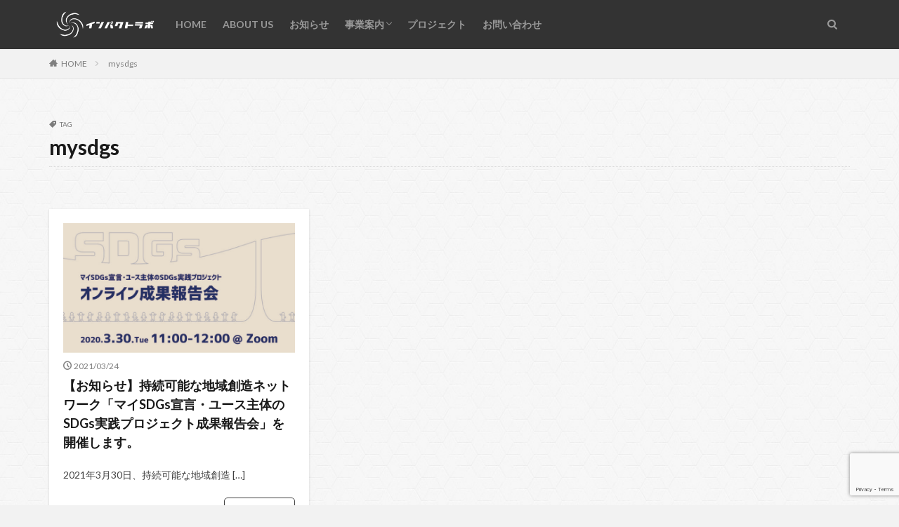

--- FILE ---
content_type: text/html; charset=UTF-8
request_url: https://impactlab.jp/archives/tag/mysdgs
body_size: 14880
content:

<!DOCTYPE html>

<html lang="ja" prefix="og: http://ogp.me/ns#" class="t-html 
">

<head prefix="og: http://ogp.me/ns# fb: http://ogp.me/ns/fb# article: http://ogp.me/ns/article#">
<meta charset="UTF-8">
<title>mysdgs│一般社団法人インパクトラボ</title>
<meta name='robots' content='max-image-preview:large' />
<link rel='dns-prefetch' href='//www.googletagmanager.com' />
<link rel='stylesheet' id='dashicons-css' href='https://impactlab.jp/wp-includes/css/dashicons.min.css?ver=6.2.8' type='text/css' media='all' />
<link rel='stylesheet' id='thickbox-css' href='https://impactlab.jp/wp-includes/js/thickbox/thickbox.css?ver=6.2.8' type='text/css' media='all' />
<link rel='stylesheet' id='wp-block-library-css' href='https://impactlab.jp/wp-includes/css/dist/block-library/style.min.css?ver=6.2.8' type='text/css' media='all' />
<link rel='stylesheet' id='classic-theme-styles-css' href='https://impactlab.jp/wp-includes/css/classic-themes.min.css?ver=6.2.8' type='text/css' media='all' />
<style id='global-styles-inline-css' type='text/css'>
body{--wp--preset--color--black: #000000;--wp--preset--color--cyan-bluish-gray: #abb8c3;--wp--preset--color--white: #ffffff;--wp--preset--color--pale-pink: #f78da7;--wp--preset--color--vivid-red: #cf2e2e;--wp--preset--color--luminous-vivid-orange: #ff6900;--wp--preset--color--luminous-vivid-amber: #fcb900;--wp--preset--color--light-green-cyan: #7bdcb5;--wp--preset--color--vivid-green-cyan: #00d084;--wp--preset--color--pale-cyan-blue: #8ed1fc;--wp--preset--color--vivid-cyan-blue: #0693e3;--wp--preset--color--vivid-purple: #9b51e0;--wp--preset--gradient--vivid-cyan-blue-to-vivid-purple: linear-gradient(135deg,rgba(6,147,227,1) 0%,rgb(155,81,224) 100%);--wp--preset--gradient--light-green-cyan-to-vivid-green-cyan: linear-gradient(135deg,rgb(122,220,180) 0%,rgb(0,208,130) 100%);--wp--preset--gradient--luminous-vivid-amber-to-luminous-vivid-orange: linear-gradient(135deg,rgba(252,185,0,1) 0%,rgba(255,105,0,1) 100%);--wp--preset--gradient--luminous-vivid-orange-to-vivid-red: linear-gradient(135deg,rgba(255,105,0,1) 0%,rgb(207,46,46) 100%);--wp--preset--gradient--very-light-gray-to-cyan-bluish-gray: linear-gradient(135deg,rgb(238,238,238) 0%,rgb(169,184,195) 100%);--wp--preset--gradient--cool-to-warm-spectrum: linear-gradient(135deg,rgb(74,234,220) 0%,rgb(151,120,209) 20%,rgb(207,42,186) 40%,rgb(238,44,130) 60%,rgb(251,105,98) 80%,rgb(254,248,76) 100%);--wp--preset--gradient--blush-light-purple: linear-gradient(135deg,rgb(255,206,236) 0%,rgb(152,150,240) 100%);--wp--preset--gradient--blush-bordeaux: linear-gradient(135deg,rgb(254,205,165) 0%,rgb(254,45,45) 50%,rgb(107,0,62) 100%);--wp--preset--gradient--luminous-dusk: linear-gradient(135deg,rgb(255,203,112) 0%,rgb(199,81,192) 50%,rgb(65,88,208) 100%);--wp--preset--gradient--pale-ocean: linear-gradient(135deg,rgb(255,245,203) 0%,rgb(182,227,212) 50%,rgb(51,167,181) 100%);--wp--preset--gradient--electric-grass: linear-gradient(135deg,rgb(202,248,128) 0%,rgb(113,206,126) 100%);--wp--preset--gradient--midnight: linear-gradient(135deg,rgb(2,3,129) 0%,rgb(40,116,252) 100%);--wp--preset--duotone--dark-grayscale: url('#wp-duotone-dark-grayscale');--wp--preset--duotone--grayscale: url('#wp-duotone-grayscale');--wp--preset--duotone--purple-yellow: url('#wp-duotone-purple-yellow');--wp--preset--duotone--blue-red: url('#wp-duotone-blue-red');--wp--preset--duotone--midnight: url('#wp-duotone-midnight');--wp--preset--duotone--magenta-yellow: url('#wp-duotone-magenta-yellow');--wp--preset--duotone--purple-green: url('#wp-duotone-purple-green');--wp--preset--duotone--blue-orange: url('#wp-duotone-blue-orange');--wp--preset--font-size--small: 13px;--wp--preset--font-size--medium: 20px;--wp--preset--font-size--large: 36px;--wp--preset--font-size--x-large: 42px;--wp--preset--spacing--20: 0.44rem;--wp--preset--spacing--30: 0.67rem;--wp--preset--spacing--40: 1rem;--wp--preset--spacing--50: 1.5rem;--wp--preset--spacing--60: 2.25rem;--wp--preset--spacing--70: 3.38rem;--wp--preset--spacing--80: 5.06rem;--wp--preset--shadow--natural: 6px 6px 9px rgba(0, 0, 0, 0.2);--wp--preset--shadow--deep: 12px 12px 50px rgba(0, 0, 0, 0.4);--wp--preset--shadow--sharp: 6px 6px 0px rgba(0, 0, 0, 0.2);--wp--preset--shadow--outlined: 6px 6px 0px -3px rgba(255, 255, 255, 1), 6px 6px rgba(0, 0, 0, 1);--wp--preset--shadow--crisp: 6px 6px 0px rgba(0, 0, 0, 1);}:where(.is-layout-flex){gap: 0.5em;}body .is-layout-flow > .alignleft{float: left;margin-inline-start: 0;margin-inline-end: 2em;}body .is-layout-flow > .alignright{float: right;margin-inline-start: 2em;margin-inline-end: 0;}body .is-layout-flow > .aligncenter{margin-left: auto !important;margin-right: auto !important;}body .is-layout-constrained > .alignleft{float: left;margin-inline-start: 0;margin-inline-end: 2em;}body .is-layout-constrained > .alignright{float: right;margin-inline-start: 2em;margin-inline-end: 0;}body .is-layout-constrained > .aligncenter{margin-left: auto !important;margin-right: auto !important;}body .is-layout-constrained > :where(:not(.alignleft):not(.alignright):not(.alignfull)){max-width: var(--wp--style--global--content-size);margin-left: auto !important;margin-right: auto !important;}body .is-layout-constrained > .alignwide{max-width: var(--wp--style--global--wide-size);}body .is-layout-flex{display: flex;}body .is-layout-flex{flex-wrap: wrap;align-items: center;}body .is-layout-flex > *{margin: 0;}:where(.wp-block-columns.is-layout-flex){gap: 2em;}.has-black-color{color: var(--wp--preset--color--black) !important;}.has-cyan-bluish-gray-color{color: var(--wp--preset--color--cyan-bluish-gray) !important;}.has-white-color{color: var(--wp--preset--color--white) !important;}.has-pale-pink-color{color: var(--wp--preset--color--pale-pink) !important;}.has-vivid-red-color{color: var(--wp--preset--color--vivid-red) !important;}.has-luminous-vivid-orange-color{color: var(--wp--preset--color--luminous-vivid-orange) !important;}.has-luminous-vivid-amber-color{color: var(--wp--preset--color--luminous-vivid-amber) !important;}.has-light-green-cyan-color{color: var(--wp--preset--color--light-green-cyan) !important;}.has-vivid-green-cyan-color{color: var(--wp--preset--color--vivid-green-cyan) !important;}.has-pale-cyan-blue-color{color: var(--wp--preset--color--pale-cyan-blue) !important;}.has-vivid-cyan-blue-color{color: var(--wp--preset--color--vivid-cyan-blue) !important;}.has-vivid-purple-color{color: var(--wp--preset--color--vivid-purple) !important;}.has-black-background-color{background-color: var(--wp--preset--color--black) !important;}.has-cyan-bluish-gray-background-color{background-color: var(--wp--preset--color--cyan-bluish-gray) !important;}.has-white-background-color{background-color: var(--wp--preset--color--white) !important;}.has-pale-pink-background-color{background-color: var(--wp--preset--color--pale-pink) !important;}.has-vivid-red-background-color{background-color: var(--wp--preset--color--vivid-red) !important;}.has-luminous-vivid-orange-background-color{background-color: var(--wp--preset--color--luminous-vivid-orange) !important;}.has-luminous-vivid-amber-background-color{background-color: var(--wp--preset--color--luminous-vivid-amber) !important;}.has-light-green-cyan-background-color{background-color: var(--wp--preset--color--light-green-cyan) !important;}.has-vivid-green-cyan-background-color{background-color: var(--wp--preset--color--vivid-green-cyan) !important;}.has-pale-cyan-blue-background-color{background-color: var(--wp--preset--color--pale-cyan-blue) !important;}.has-vivid-cyan-blue-background-color{background-color: var(--wp--preset--color--vivid-cyan-blue) !important;}.has-vivid-purple-background-color{background-color: var(--wp--preset--color--vivid-purple) !important;}.has-black-border-color{border-color: var(--wp--preset--color--black) !important;}.has-cyan-bluish-gray-border-color{border-color: var(--wp--preset--color--cyan-bluish-gray) !important;}.has-white-border-color{border-color: var(--wp--preset--color--white) !important;}.has-pale-pink-border-color{border-color: var(--wp--preset--color--pale-pink) !important;}.has-vivid-red-border-color{border-color: var(--wp--preset--color--vivid-red) !important;}.has-luminous-vivid-orange-border-color{border-color: var(--wp--preset--color--luminous-vivid-orange) !important;}.has-luminous-vivid-amber-border-color{border-color: var(--wp--preset--color--luminous-vivid-amber) !important;}.has-light-green-cyan-border-color{border-color: var(--wp--preset--color--light-green-cyan) !important;}.has-vivid-green-cyan-border-color{border-color: var(--wp--preset--color--vivid-green-cyan) !important;}.has-pale-cyan-blue-border-color{border-color: var(--wp--preset--color--pale-cyan-blue) !important;}.has-vivid-cyan-blue-border-color{border-color: var(--wp--preset--color--vivid-cyan-blue) !important;}.has-vivid-purple-border-color{border-color: var(--wp--preset--color--vivid-purple) !important;}.has-vivid-cyan-blue-to-vivid-purple-gradient-background{background: var(--wp--preset--gradient--vivid-cyan-blue-to-vivid-purple) !important;}.has-light-green-cyan-to-vivid-green-cyan-gradient-background{background: var(--wp--preset--gradient--light-green-cyan-to-vivid-green-cyan) !important;}.has-luminous-vivid-amber-to-luminous-vivid-orange-gradient-background{background: var(--wp--preset--gradient--luminous-vivid-amber-to-luminous-vivid-orange) !important;}.has-luminous-vivid-orange-to-vivid-red-gradient-background{background: var(--wp--preset--gradient--luminous-vivid-orange-to-vivid-red) !important;}.has-very-light-gray-to-cyan-bluish-gray-gradient-background{background: var(--wp--preset--gradient--very-light-gray-to-cyan-bluish-gray) !important;}.has-cool-to-warm-spectrum-gradient-background{background: var(--wp--preset--gradient--cool-to-warm-spectrum) !important;}.has-blush-light-purple-gradient-background{background: var(--wp--preset--gradient--blush-light-purple) !important;}.has-blush-bordeaux-gradient-background{background: var(--wp--preset--gradient--blush-bordeaux) !important;}.has-luminous-dusk-gradient-background{background: var(--wp--preset--gradient--luminous-dusk) !important;}.has-pale-ocean-gradient-background{background: var(--wp--preset--gradient--pale-ocean) !important;}.has-electric-grass-gradient-background{background: var(--wp--preset--gradient--electric-grass) !important;}.has-midnight-gradient-background{background: var(--wp--preset--gradient--midnight) !important;}.has-small-font-size{font-size: var(--wp--preset--font-size--small) !important;}.has-medium-font-size{font-size: var(--wp--preset--font-size--medium) !important;}.has-large-font-size{font-size: var(--wp--preset--font-size--large) !important;}.has-x-large-font-size{font-size: var(--wp--preset--font-size--x-large) !important;}
.wp-block-navigation a:where(:not(.wp-element-button)){color: inherit;}
:where(.wp-block-columns.is-layout-flex){gap: 2em;}
.wp-block-pullquote{font-size: 1.5em;line-height: 1.6;}
</style>
<link rel='stylesheet' id='contact-form-7-css' href='https://impactlab.jp/wp-content/plugins/contact-form-7/includes/css/styles.css?ver=5.8.4' type='text/css' media='all' />
<link rel='stylesheet' id='pz-linkcard-css' href='//impactlab.jp/wp-content/uploads/pz-linkcard/style.css?ver=2.5.5.1' type='text/css' media='all' />
<link rel='stylesheet' id='dflip-style-css' href='https://impactlab.jp/wp-content/plugins/3d-flipbook-dflip-lite/assets/css/dflip.min.css?ver=2.3.32' type='text/css' media='all' />
<link rel='stylesheet' id='elementor-frontend-legacy-css' href='https://impactlab.jp/wp-content/plugins/elementor/assets/css/frontend-legacy.min.css?ver=3.13.4' type='text/css' media='all' />
<link rel='stylesheet' id='elementor-frontend-css' href='https://impactlab.jp/wp-content/plugins/elementor/assets/css/frontend.min.css?ver=3.13.4' type='text/css' media='all' />
<link rel='stylesheet' id='eael-general-css' href='https://impactlab.jp/wp-content/plugins/essential-addons-for-elementor-lite/assets/front-end/css/view/general.min.css?ver=6.0.7' type='text/css' media='all' />
<script src='https://impactlab.jp/wp-includes/js/jquery/jquery.min.js?ver=3.6.4' id='jquery-core-js'></script>
<script src='https://impactlab.jp/wp-includes/js/jquery/jquery-migrate.min.js?ver=3.4.0' id='jquery-migrate-js'></script>
<link rel="https://api.w.org/" href="https://impactlab.jp/wp-json/" /><link rel="alternate" type="application/json" href="https://impactlab.jp/wp-json/wp/v2/tags/43" /><meta name="generator" content="Site Kit by Google 1.137.0" /><link class="css-async" rel href="https://impactlab.jp/wp-content/themes/the-thor/css/icon.min.css">
<link class="css-async" rel href="https://fonts.googleapis.com/css?family=Lato:100,300,400,700,900">
<link class="css-async" rel href="https://fonts.googleapis.com/css?family=Fjalla+One">
<link rel="stylesheet" href="https://fonts.googleapis.com/css?family=Noto+Sans+JP:100,200,300,400,500,600,700,800,900">
<link rel="stylesheet" href="https://impactlab.jp/wp-content/themes/the-thor/style.min.css">
<link class="css-async" rel href="https://impactlab.jp/wp-content/themes/the-thor-child/style-user.css?1598680284">
<script src="https://ajax.googleapis.com/ajax/libs/jquery/1.12.4/jquery.min.js"></script>
<meta http-equiv="X-UA-Compatible" content="IE=edge">
<meta name="viewport" content="width=device-width, initial-scale=1, viewport-fit=cover"/>
<style>
.widget.widget_nav_menu ul.menu{border-color: rgba(48,48,48,0.15);}.widget.widget_nav_menu ul.menu li{border-color: rgba(48,48,48,0.75);}.widget.widget_nav_menu ul.menu .sub-menu li{border-color: rgba(48,48,48,0.15);}.widget.widget_nav_menu ul.menu .sub-menu li .sub-menu li:first-child{border-color: rgba(48,48,48,0.15);}.widget.widget_nav_menu ul.menu li a:hover{background-color: rgba(48,48,48,0.75);}.widget.widget_nav_menu ul.menu .current-menu-item > a{background-color: rgba(48,48,48,0.75);}.widget.widget_nav_menu ul.menu li .sub-menu li a:before {color:#303030;}.widget.widget_nav_menu ul.menu li a{background-color:#303030;}.widget.widget_nav_menu ul.menu .sub-menu a:hover{color:#303030;}.widget.widget_nav_menu ul.menu .sub-menu .current-menu-item a{color:#303030;}.widget.widget_categories ul{border-color: rgba(48,48,48,0.15);}.widget.widget_categories ul li{border-color: rgba(48,48,48,0.75);}.widget.widget_categories ul .children li{border-color: rgba(48,48,48,0.15);}.widget.widget_categories ul .children li .children li:first-child{border-color: rgba(48,48,48,0.15);}.widget.widget_categories ul li a:hover{background-color: rgba(48,48,48,0.75);}.widget.widget_categories ul .current-menu-item > a{background-color: rgba(48,48,48,0.75);}.widget.widget_categories ul li .children li a:before {color:#303030;}.widget.widget_categories ul li a{background-color:#303030;}.widget.widget_categories ul .children a:hover{color:#303030;}.widget.widget_categories ul .children .current-menu-item a{color:#303030;}.widgetSearch__input:hover{border-color:#303030;}.widgetCatTitle{background-color:#303030;}.widgetCatTitle__inner{background-color:#303030;}.widgetSearch__submit:hover{background-color:#303030;}.widgetProfile__sns{background-color:#303030;}.widget.widget_calendar .calendar_wrap tbody a:hover{background-color:#303030;}.widget ul li a:hover{color:#303030;}.widget.widget_rss .rsswidget:hover{color:#303030;}.widget.widget_tag_cloud a:hover{background-color:#303030;}.widget select:hover{border-color:#303030;}.widgetSearch__checkLabel:hover:after{border-color:#303030;}.widgetSearch__check:checked .widgetSearch__checkLabel:before, .widgetSearch__check:checked + .widgetSearch__checkLabel:before{border-color:#303030;}.widgetTab__item.current{border-top-color:#303030;}.widgetTab__item:hover{border-top-color:#303030;}.searchHead__title{background-color:#303030;}.searchHead__submit:hover{color:#303030;}.menuBtn__close:hover{color:#303030;}.menuBtn__link:hover{color:#303030;}@media only screen and (min-width: 992px){.menuBtn__link {background-color:#303030;}}.t-headerCenter .menuBtn__link:hover{color:#303030;}.searchBtn__close:hover{color:#303030;}.searchBtn__link:hover{color:#303030;}.breadcrumb__item a:hover{color:#303030;}.pager__item{color:#303030;}.pager__item:hover, .pager__item-current{background-color:#303030; color:#fff;}.page-numbers{color:#303030;}.page-numbers:hover, .page-numbers.current{background-color:#303030; color:#fff;}.pagePager__item{color:#303030;}.pagePager__item:hover, .pagePager__item-current{background-color:#303030; color:#fff;}.heading a:hover{color:#303030;}.eyecatch__cat{background-color:#303030;}.the__category{background-color:#303030;}.dateList__item a:hover{color:#303030;}.controllerFooter__item:last-child{background-color:#303030;}.controllerFooter__close{background-color:#303030;}.bottomFooter__topBtn{background-color:#303030;}.mask-color{background-color:#303030;}.mask-colorgray{background-color:#303030;}.pickup3__item{background-color:#303030;}.categoryBox__title{color:#303030;}.comments__list .comment-meta{background-color:#303030;}.comment-respond .submit{background-color:#303030;}.prevNext__pop{background-color:#303030;}.swiper-pagination-bullet-active{background-color:#303030;}.swiper-slider .swiper-button-next, .swiper-slider .swiper-container-rtl .swiper-button-prev, .swiper-slider .swiper-button-prev, .swiper-slider .swiper-container-rtl .swiper-button-next	{background-color:#303030;}body{background:#f2f2f2 url(https://thor-demo05.fit-theme.com/wp-content/uploads/2018/09/original2.jpg) repeat center center;}.t-headerColor .l-header{background-color:#333333;}.t-headerColor .globalNavi::before{background: -webkit-gradient(linear,left top,right top,color-stop(0%,rgba(255,255,255,0)),color-stop(100%,#333333));}.t-headerColor .subNavi__link-pickup:hover{color:#333333;}.snsFooter{background-color:#565656}.widget-main .heading.heading-widget{background-color:#303030}.widget-main .heading.heading-widgetsimple{background-color:#303030}.widget-main .heading.heading-widgetsimplewide{background-color:#303030}.widget-main .heading.heading-widgetwide{background-color:#303030}.widget-main .heading.heading-widgetbottom:before{border-color:#303030}.widget-main .heading.heading-widgetborder{border-color:#303030}.widget-main .heading.heading-widgetborder::before,.widget-main .heading.heading-widgetborder::after{background-color:#303030}.widget-side .heading.heading-widget{background-color:#444444}.widget-side .heading.heading-widgetsimple{background-color:#444444}.widget-side .heading.heading-widgetsimplewide{background-color:#444444}.widget-side .heading.heading-widgetwide{background-color:#444444}.widget-side .heading.heading-widgetbottom:before{border-color:#444444}.widget-side .heading.heading-widgetborder{border-color:#444444}.widget-side .heading.heading-widgetborder::before,.widget-side .heading.heading-widgetborder::after{background-color:#444444}.widget-foot .heading.heading-widget{background-color:#444444}.widget-foot .heading.heading-widgetsimple{background-color:#444444}.widget-foot .heading.heading-widgetsimplewide{background-color:#444444}.widget-foot .heading.heading-widgetwide{background-color:#444444}.widget-foot .heading.heading-widgetbottom:before{border-color:#444444}.widget-foot .heading.heading-widgetborder{border-color:#444444}.widget-foot .heading.heading-widgetborder::before,.widget-foot .heading.heading-widgetborder::after{background-color:#444444}.widget-menu .heading.heading-widget{background-color:#4c4c4c}.widget-menu .heading.heading-widgetsimple{background-color:#4c4c4c}.widget-menu .heading.heading-widgetsimplewide{background-color:#4c4c4c}.widget-menu .heading.heading-widgetwide{background-color:#4c4c4c}.widget-menu .heading.heading-widgetbottom:before{border-color:#4c4c4c}.widget-menu .heading.heading-widgetborder{border-color:#4c4c4c}.widget-menu .heading.heading-widgetborder::before,.widget-menu .heading.heading-widgetborder::after{background-color:#4c4c4c}.still{height: 600px;}@media only screen and (min-width: 768px){.still {height: 600px;}}.still.still-movie .still__box{background-image:url(https://impactlab.jp/wp-content/uploads/2020/08/DSC00269-768x512.jpg);}@media only screen and (min-width: 768px){.still.still-movie .still__box{background-image:url(https://impactlab.jp/wp-content/uploads/2020/08/DSC00269-scaled.jpg);}}.rankingBox__bg{background-color:#ac873d}.the__ribbon{background-color:#ac873d}.the__ribbon:after{border-left-color:#ac873d; border-right-color:#ac873d}.eyecatch__link.eyecatch__link-mask:hover::after {background-color: rgba(38,38,38,0.5);}.eyecatch__link.eyecatch__link-maskzoom:hover::after {background-color: rgba(38,38,38,0.5);}.eyecatch__link.eyecatch__link-maskzoomrotate:hover::after {background-color: rgba(38,38,38,0.5);}.eyecatch__link.eyecatch__link-mask:hover::after{content: "See More";}.eyecatch__link.eyecatch__link-maskzoom:hover::after{content: "See More";}.eyecatch__link.eyecatch__link-maskzoomrotate:hover::after{content: "See More";}.content .afTagBox__btnDetail{background-color:#303030;}.widget .widgetAfTag__btnDetail{background-color:#303030;}.content .afTagBox__btnAf{background-color:#303030;}.widget .widgetAfTag__btnAf{background-color:#303030;}.content a{color:#1e73be;}.phrase a{color:#1e73be;}.content .sitemap li a:hover{color:#1e73be;}.content h2 a:hover,.content h3 a:hover,.content h4 a:hover,.content h5 a:hover{color:#1e73be;}.content ul.menu li a:hover{color:#1e73be;}.content .es-LiconBox:before{background-color:#a83f3f;}.content .es-LiconCircle:before{background-color:#a83f3f;}.content .es-BTiconBox:before{background-color:#a83f3f;}.content .es-BTiconCircle:before{background-color:#a83f3f;}.content .es-BiconObi{border-color:#a83f3f;}.content .es-BiconCorner:before{background-color:#a83f3f;}.content .es-BiconCircle:before{background-color:#a83f3f;}.content .es-BmarkHatena::before{background-color:#005293;}.content .es-BmarkExcl::before{background-color:#b60105;}.content .es-BmarkQ::before{background-color:#005293;}.content .es-BmarkQ::after{border-top-color:#005293;}.content .es-BmarkA::before{color:#b60105;}.content .es-BsubTradi::before{color:#ffffff;background-color:#b60105;border-color:#b60105;}.btn__link-primary{color:#ffffff; background-color:#444444;}.content .btn__link-primary{color:#ffffff; background-color:#444444;}.searchBtn__contentInner .btn__link-search{color:#ffffff; background-color:#444444;}.btn__link-secondary{color:#ffffff; background-color:#444444;}.content .btn__link-secondary{color:#ffffff; background-color:#444444;}.btn__link-search{color:#ffffff; background-color:#444444;}.btn__link-normal{color:#444444;}.content .btn__link-normal{color:#444444;}.btn__link-normal:hover{background-color:#444444;}.content .btn__link-normal:hover{background-color:#444444;}.comments__list .comment-reply-link{color:#444444;}.comments__list .comment-reply-link:hover{background-color:#444444;}@media only screen and (min-width: 992px){.subNavi__link-pickup{color:#444444;}}@media only screen and (min-width: 992px){.subNavi__link-pickup:hover{background-color:#444444;}}.partsH2-10 h2{color:#191919; border-color:#353535;}.partsH2-10 h2::before{border-top-color:#353535;}.partsH3-4 h3{color:#191919;}.partsH3-4 h3::before{border-color:#515151;}.partsH3-4 h3::after{border-color:#d8d8d8;}.partsH4-14 h4{color:#191919; border-color:#6d6d6d;}.partsH4-14 h4::before{background-color:#d8d8d8;}.partsH4-14 h4::after{border-color:#d8d8d8;}.partsH5-1 h5{color:#191919; border-color:#5e5e5e;}.content ul > li::before{color:#a83f3f;}.content ul{color:#191919;}.content ol > li::before{color:#a83f3f; border-color:#a83f3f;}.content ol > li > ol > li::before{background-color:#a83f3f; border-color:#a83f3f;}.content ol > li > ol > li > ol > li::before{color:#a83f3f; border-color:#a83f3f;}.content ol{color:#191919;}.content .balloon .balloon__text{color:#191919; background-color:#f2f2f2;}.content .balloon .balloon__text-left:before{border-left-color:#f2f2f2;}.content .balloon .balloon__text-right:before{border-right-color:#f2f2f2;}.content .balloon-boder .balloon__text{color:#191919; background-color:#ffffff;  border-color:#d8d8d8;}.content .balloon-boder .balloon__text-left:before{border-left-color:#d8d8d8;}.content .balloon-boder .balloon__text-left:after{border-left-color:#ffffff;}.content .balloon-boder .balloon__text-right:before{border-right-color:#d8d8d8;}.content .balloon-boder .balloon__text-right:after{border-right-color:#ffffff;}.content blockquote{color:#191919; background-color:#f2f2f2;}.content blockquote::before{color:#d8d8d8;}.content table{color:#191919; border-top-color:#E5E5E5; border-left-color:#E5E5E5;}.content table th{background:#7f7f7f; color:#ffffff; ;border-right-color:#E5E5E5; border-bottom-color:#E5E5E5;}.content table td{background:#ffffff; ;border-right-color:#E5E5E5; border-bottom-color:#E5E5E5;}.content table tr:nth-child(odd) td{background-color:#f2f2f2;}
</style>
<meta name="generator" content="Elementor 3.13.4; features: a11y_improvements, additional_custom_breakpoints; settings: css_print_method-external, google_font-enabled, font_display-auto">
<link rel="icon" href="https://impactlab.jp/wp-content/uploads/2021/04/cropped-impactlab_logo_white_sq-32x32.png" sizes="32x32" />
<link rel="icon" href="https://impactlab.jp/wp-content/uploads/2021/04/cropped-impactlab_logo_white_sq-192x192.png" sizes="192x192" />
<link rel="apple-touch-icon" href="https://impactlab.jp/wp-content/uploads/2021/04/cropped-impactlab_logo_white_sq-180x180.png" />
<meta name="msapplication-TileImage" content="https://impactlab.jp/wp-content/uploads/2021/04/cropped-impactlab_logo_white_sq-270x270.png" />
		<style type="text/css" id="wp-custom-css">
			
.note-link {
  background: #f7f7f7; /* 背景色 */
  padding: 20px;
  border-left: 4px solid #333; /* ライン */
  margin: 20px auto;
  max-width: 800px;
  text-align: center;
  box-shadow: 0 2px 5px rgba(0,0,0,0.1);
  border-radius: 4px;
}

.note-link p {
  margin: 0 0 10px 0;
  font-size: 16px;
  color: #333;
}

.note-link a {
  display: inline-block;
  padding: 8px 16px;
  background: transparent; /* 背景なし */
  color: #333; /* 黒文字 */
  border: 1px solid #333; /* 黒い枠線 */
  text-decoration: none;
  border-radius: 4px;
  font-weight: bold;
  transition: all 0.3s ease;
}

.note-link a:hover {
  background: #333; /* 背景黒 */
  color: #fff; /* 文字白 */
}		</style>
		<style id="wpforms-css-vars-root">
				:root {
					--wpforms-field-border-radius: 3px;
--wpforms-field-border-style: solid;
--wpforms-field-border-size: 1px;
--wpforms-field-background-color: #ffffff;
--wpforms-field-border-color: rgba( 0, 0, 0, 0.25 );
--wpforms-field-border-color-spare: rgba( 0, 0, 0, 0.25 );
--wpforms-field-text-color: rgba( 0, 0, 0, 0.7 );
--wpforms-field-menu-color: #ffffff;
--wpforms-label-color: rgba( 0, 0, 0, 0.85 );
--wpforms-label-sublabel-color: rgba( 0, 0, 0, 0.55 );
--wpforms-label-error-color: #d63637;
--wpforms-button-border-radius: 3px;
--wpforms-button-border-style: none;
--wpforms-button-border-size: 1px;
--wpforms-button-background-color: #066aab;
--wpforms-button-border-color: #066aab;
--wpforms-button-text-color: #ffffff;
--wpforms-page-break-color: #066aab;
--wpforms-background-image: none;
--wpforms-background-position: center center;
--wpforms-background-repeat: no-repeat;
--wpforms-background-size: cover;
--wpforms-background-width: 100px;
--wpforms-background-height: 100px;
--wpforms-background-color: rgba( 0, 0, 0, 0 );
--wpforms-background-url: none;
--wpforms-container-padding: 0px;
--wpforms-container-border-style: none;
--wpforms-container-border-width: 1px;
--wpforms-container-border-color: #000000;
--wpforms-container-border-radius: 3px;
--wpforms-field-size-input-height: 43px;
--wpforms-field-size-input-spacing: 15px;
--wpforms-field-size-font-size: 16px;
--wpforms-field-size-line-height: 19px;
--wpforms-field-size-padding-h: 14px;
--wpforms-field-size-checkbox-size: 16px;
--wpforms-field-size-sublabel-spacing: 5px;
--wpforms-field-size-icon-size: 1;
--wpforms-label-size-font-size: 16px;
--wpforms-label-size-line-height: 19px;
--wpforms-label-size-sublabel-font-size: 14px;
--wpforms-label-size-sublabel-line-height: 17px;
--wpforms-button-size-font-size: 17px;
--wpforms-button-size-height: 41px;
--wpforms-button-size-padding-h: 15px;
--wpforms-button-size-margin-top: 10px;
--wpforms-container-shadow-size-box-shadow: none;

				}
			</style><meta property="og:site_name" content="一般社団法人インパクトラボ" />
<meta property="og:type" content="website" />
<meta property="og:title" content="mysdgs│一般社団法人インパクトラボ" />
<meta property="og:description" content="社会とインタラクティブに繋がる開かれたSDGsの研究室" />
<meta property="og:url" content="https://impactlab.jp/archives/tag/mysdgs" />
<meta property="og:image" content="https://impactlab.jp/wp-content/uploads/2021/04/logo_16_9.png" />
<meta name="twitter:card" content="summary_large_image" />
<meta name="twitter:site" content="@impactlab_jp" />
<meta property="fb:admins" content="impactlab.jp" />


</head>
<body class="t-hiragino t-logoSp40 t-logoPc60 t-headerColor elementor-default elementor-kit-1262" id="top">


  <!--l-header-->
  <header class="l-header">
    <div class="container container-header">

      <!--logo-->
			<p class="siteTitle">
				<a class="siteTitle__link" href="https://impactlab.jp">
											<img class="siteTitle__logo" src="https://impactlab.jp/wp-content/uploads/2021/04/impactlab_logo_white_noBG.png" alt="一般社団法人インパクトラボ" width="2272" height="851" >
					        </a>
      </p>      <!--/logo-->


      				<!--globalNavi-->
				<nav class="globalNavi">
					<div class="globalNavi__inner">
            <ul class="globalNavi__list"><li id="menu-item-39" class="menu-item menu-item-type-custom menu-item-object-custom menu-item-home menu-item-39"><a href="https://impactlab.jp">HOME</a></li>
<li id="menu-item-96" class="menu-item menu-item-type-post_type menu-item-object-page menu-item-96"><a href="https://impactlab.jp/aboutus">ABOUT US</a></li>
<li id="menu-item-100" class="menu-item menu-item-type-taxonomy menu-item-object-category menu-item-100"><a href="https://impactlab.jp/archives/category/information">お知らせ</a></li>
<li id="menu-item-1663" class="menu-item menu-item-type-post_type menu-item-object-page menu-item-has-children menu-item-1663"><a href="https://impactlab.jp/works">事業案内</a>
<ul class="sub-menu">
	<li id="menu-item-1766" class="menu-item menu-item-type-post_type menu-item-object-page menu-item-1766"><a href="https://impactlab.jp/works/lecture">講演・セミナー事業</a></li>
</ul>
</li>
<li id="menu-item-1781" class="menu-item menu-item-type-post_type menu-item-object-page menu-item-1781"><a href="https://impactlab.jp/project">プロジェクト</a></li>
<li id="menu-item-2472" class="menu-item menu-item-type-post_type menu-item-object-page menu-item-2472"><a href="https://impactlab.jp/contact_us">お問い合わせ</a></li>
</ul>					</div>
				</nav>
				<!--/globalNavi-->
			

			

            <!--searchBtn-->
			<div class="searchBtn searchBtn-right ">
        <input class="searchBtn__checkbox" id="searchBtn-checkbox" type="checkbox">
        <label class="searchBtn__link searchBtn__link-text icon-search" for="searchBtn-checkbox"></label>
        <label class="searchBtn__unshown" for="searchBtn-checkbox"></label>

        <div class="searchBtn__content">
          <div class="searchBtn__scroll">
            <label class="searchBtn__close" for="searchBtn-checkbox"><i class="icon-close"></i>CLOSE</label>
            <div class="searchBtn__contentInner">
              <aside class="widget">
  <div class="widgetSearch">
    <form method="get" action="https://impactlab.jp" target="_top">
  <div class="widgetSearch__contents">
    <h3 class="heading heading-tertiary">キーワード</h3>
    <input class="widgetSearch__input widgetSearch__input-max" type="text" name="s" placeholder="キーワードを入力" value="">

        <ol class="widgetSearch__word">
            <li class="widgetSearch__wordItem"><a href="https://impactlab.jp?s=SDGs">SDGs</a></li>
	              <li class="widgetSearch__wordItem"><a href="https://impactlab.jp?s=セミナー">セミナー</a></li>
	                        </ol>
    
  </div>

  <div class="widgetSearch__contents">
    <h3 class="heading heading-tertiary">カテゴリー</h3>
	<select  name='cat' id='cat_696cae820c700' class='widgetSearch__select'>
	<option value=''>カテゴリーを選択</option>
	<option class="level-0" value="3">information</option>
	<option class="level-0" value="21">インパクトゼミ</option>
	<option class="level-0" value="29">事業紹介</option>
</select>
  </div>

  	<div class="widgetSearch__tag">
    <h3 class="heading heading-tertiary">タグ</h3>
    <label><input class="widgetSearch__check" type="checkbox" name="tag[]" value="ai" /><span class="widgetSearch__checkLabel">AI</span></label><label><input class="widgetSearch__check" type="checkbox" name="tag[]" value="%e3%83%87%e3%82%b6%e3%82%a4%e3%83%b3%e5%88%b6%e4%bd%9c" /><span class="widgetSearch__checkLabel">デザイン制作</span></label><label><input class="widgetSearch__check" type="checkbox" name="tag[]" value="%e8%b5%b7%e6%a5%ad" /><span class="widgetSearch__checkLabel">起業</span></label><label><input class="widgetSearch__check" type="checkbox" name="tag[]" value="lecture" /><span class="widgetSearch__checkLabel">講演/セミナー</span></label><label><input class="widgetSearch__check" type="checkbox" name="tag[]" value="kusatsu-city" /><span class="widgetSearch__checkLabel">草津市</span></label><label><input class="widgetSearch__check" type="checkbox" name="tag[]" value="shibaura-u" /><span class="widgetSearch__checkLabel">芝浦工大</span></label><label><input class="widgetSearch__check" type="checkbox" name="tag[]" value="%e7%a0%94%e7%a9%b6%e9%96%8b%e7%99%ba" /><span class="widgetSearch__checkLabel">研究開発</span></label><label><input class="widgetSearch__check" type="checkbox" name="tag[]" value="%e6%bb%8b%e8%b3%80%e7%9c%8c" /><span class="widgetSearch__checkLabel">滋賀県</span></label><label><input class="widgetSearch__check" type="checkbox" name="tag[]" value="%e5%ae%88%e5%b1%b1%e5%b8%82" /><span class="widgetSearch__checkLabel">守山市</span></label><label><input class="widgetSearch__check" type="checkbox" name="tag[]" value="workshop" /><span class="widgetSearch__checkLabel">ワークショップ</span></label><label><input class="widgetSearch__check" type="checkbox" name="tag[]" value="media_info" /><span class="widgetSearch__checkLabel">メディア掲載実績</span></label><label><input class="widgetSearch__check" type="checkbox" name="tag[]" value="%e3%83%a1%e3%82%bf%e3%83%90%e3%83%bc%e3%82%b9" /><span class="widgetSearch__checkLabel">メタバース</span></label><label><input class="widgetSearch__check" type="checkbox" name="tag[]" value="impact_semi" /><span class="widgetSearch__checkLabel">インパクトゼミ</span></label><label><input class="widgetSearch__check" type="checkbox" name="tag[]" value="co2%e3%83%8d%e3%83%83%e3%83%88%e3%82%bc%e3%83%ad" /><span class="widgetSearch__checkLabel">CO2ネットゼロ</span></label><label><input class="widgetSearch__check" type="checkbox" name="tag[]" value="%e3%82%82%e3%82%8a%e3%82%84%e3%81%be%e3%82%ad%e3%83%a3%e3%83%aa%e3%82%a2%e3%83%81%e3%83%a3%e3%83%ac%e3%83%b3%e3%82%b8" /><span class="widgetSearch__checkLabel">もりやまキャリアチャレンジ</span></label><label><input class="widgetSearch__check" type="checkbox" name="tag[]" value="sustainable-week" /><span class="widgetSearch__checkLabel">sustainable week</span></label><label><input class="widgetSearch__check" type="checkbox" name="tag[]" value="sdgs_tour" /><span class="widgetSearch__checkLabel">SDGsツアー</span></label><label><input class="widgetSearch__check" type="checkbox" name="tag[]" value="sdgsstudios" /><span class="widgetSearch__checkLabel">SDGsStudios</span></label><label><input class="widgetSearch__check" type="checkbox" name="tag[]" value="sdgs" /><span class="widgetSearch__checkLabel">SDGs</span></label><label><input class="widgetSearch__check" type="checkbox" name="tag[]" value="rimix" /><span class="widgetSearch__checkLabel">RIMIX</span></label><label><input class="widgetSearch__check" type="checkbox" name="tag[]" value="mysdgs" /><span class="widgetSearch__checkLabel">mysdgs</span></label><label><input class="widgetSearch__check" type="checkbox" name="tag[]" value="mlgs" /><span class="widgetSearch__checkLabel">MLGs</span></label><label><input class="widgetSearch__check" type="checkbox" name="tag[]" value="kanjo" /><span class="widgetSearch__checkLabel">kanjo</span></label><label><input class="widgetSearch__check" type="checkbox" name="tag[]" value="kamadoki" /><span class="widgetSearch__checkLabel">kamadoki</span></label><label><input class="widgetSearch__check" type="checkbox" name="tag[]" value="information" /><span class="widgetSearch__checkLabel">information</span></label><label><input class="widgetSearch__check" type="checkbox" name="tag[]" value="%e8%bf%91%e6%b1%9f%e5%85%ab%e5%b9%a1%e6%9c%aa%e6%9d%a5%e3%81%a5%e3%81%8f%e3%82%8a%e3%82%ad%e3%83%a3%e3%83%b3%e3%83%91%e3%82%b9" /><span class="widgetSearch__checkLabel">近江八幡未来づくりキャンパス</span></label>  </div>
  
  <div class="btn btn-search">
    <button class="btn__link btn__link-search" type="submit" value="search">検索</button>
  </div>
</form>
  </div>
</aside>
            </div>
          </div>
        </div>
      </div>
			<!--/searchBtn-->
      

            <!--menuBtn-->
			<div class="menuBtn u-none-pc">
        <input class="menuBtn__checkbox" id="menuBtn-checkbox" type="checkbox">
        <label class="menuBtn__link menuBtn__link-text icon-menu" for="menuBtn-checkbox"></label>
        <label class="menuBtn__unshown" for="menuBtn-checkbox"></label>
        <div class="menuBtn__content">
          <div class="menuBtn__scroll">
            <label class="menuBtn__close" for="menuBtn-checkbox"><i class="icon-close"></i>CLOSE</label>
            <div class="menuBtn__contentInner">
															<nav class="menuBtn__navi">
	              		                <ul class="menuBtn__naviList">
																					<li class="menuBtn__naviItem"><a class="menuBtn__naviLink icon-facebook" href="https://www.facebook.com/impactlab.jp"></a></li>
																					<li class="menuBtn__naviItem"><a class="menuBtn__naviLink icon-twitter" href="https://twitter.com/impactlab_jp"></a></li>
																					<li class="menuBtn__naviItem"><a class="menuBtn__naviLink icon-youtube" href="https://www.youtube.com/channel/UC_35ydsY_LuJB16cIaUYdZw"></a></li>
											                </ul>
								</nav>
	              																							<aside class="widget widget-menu widget_nav_menu"><div class="menu-%e3%83%a1%e3%83%8b%e3%83%a5%e3%83%bc-container"><ul id="menu-%e3%83%a1%e3%83%8b%e3%83%a5%e3%83%bc-1" class="menu"><li class="menu-item menu-item-type-custom menu-item-object-custom menu-item-home menu-item-39"><a href="https://impactlab.jp">HOME</a></li>
<li class="menu-item menu-item-type-post_type menu-item-object-page menu-item-96"><a href="https://impactlab.jp/aboutus">ABOUT US</a></li>
<li class="menu-item menu-item-type-taxonomy menu-item-object-category menu-item-100"><a href="https://impactlab.jp/archives/category/information">お知らせ</a></li>
<li class="menu-item menu-item-type-post_type menu-item-object-page menu-item-has-children menu-item-1663"><a href="https://impactlab.jp/works">事業案内</a>
<ul class="sub-menu">
	<li class="menu-item menu-item-type-post_type menu-item-object-page menu-item-1766"><a href="https://impactlab.jp/works/lecture">講演・セミナー事業</a></li>
</ul>
</li>
<li class="menu-item menu-item-type-post_type menu-item-object-page menu-item-1781"><a href="https://impactlab.jp/project">プロジェクト</a></li>
<li class="menu-item menu-item-type-post_type menu-item-object-page menu-item-2472"><a href="https://impactlab.jp/contact_us">お問い合わせ</a></li>
</ul></div></aside>							            </div>
          </div>
        </div>
			</div>
			<!--/menuBtn-->
      
    </div>
  </header>
  <!--/l-header-->


  <!--l-headerBottom-->
  <div class="l-headerBottom">

    
		
	  	    <div class="wider">
				<!--breadcrum-->
	      <div class="breadcrumb"><ul class="breadcrumb__list container"><li class="breadcrumb__item icon-home"><a href="https://impactlab.jp">HOME</a></li><li class="breadcrumb__item breadcrumb__item-current"><a href="https://impactlab.jp/archives/tag/mysdgs">mysdgs</a></li></ul></div>				<!--/breadcrum-->
	    </div>
	  
  </div>
  <!--l-headerBottom-->


  <!--l-wrapper-->
  <div class="l-wrapper">

    <!--l-main-->
        <main class="l-main l-main-wide">


                  <div class="dividerBottom">
                <div class="archiveHead		">
                  <div class="archiveHead__contents">
            <span class="archiveHead__subtitle"><i class="icon-tag"></i>TAG</span>
            <h1 class="heading heading-primary cc-ft43">mysdgs</h1>
            
          </div>
        </div>

		      </div>
      



      <div class="dividerBottom">
        <!--controller-->
        <input type="radio" name="controller__viewRadio" value="viewWide" class="controller__viewRadio" id="viewWide" ><input type="radio" name="controller__viewRadio" value="viewCard" class="controller__viewRadio" id="viewCard" checked><input type="radio" name="controller__viewRadio" value="viewNormal" class="controller__viewRadio" id="viewNormal" >        <!--/controller-->

        <!--archive-->
                <div class="archive">
	      			          <article class="archive__item archive__item-shadow">

                        <div class="eyecatch">

              			    			                        <a class="eyecatch__link eyecatch__link-maskzoom" href="https://impactlab.jp/archives/2569">
                                  <img width="768" height="402" src="https://impactlab.jp/wp-content/themes/the-thor/img/dummy.gif" data-layzr="https://impactlab.jp/wp-content/uploads/2021/03/ee307038da92c38188dd09bb42610431-1-768x402.jpg" class="attachment-icatch768 size-icatch768 wp-post-image" alt="" decoding="async" />                              </a>
            </div>
            
            <div class="archive__contents">

			  
                            <ul class="dateList">
                                  <li class="dateList__item icon-clock">2021/03/24</li>
                                                                              </ul>
              
              <h2 class="heading heading-secondary">
                <a href="https://impactlab.jp/archives/2569">【お知らせ】持続可能な地域創造ネットワーク「マイSDGs宣言・ユース主体のSDGs実践プロジェクト成果報告会」を開催します。</a>
              </h2>
              <p class="phrase phrase-secondary">
              2021年3月30日、持続可能な地域創造 [&hellip;]              </p>

                            <div class="btn btn-right">
                <a class="btn__link btn__link-normal" href="https://impactlab.jp/archives/2569">Read More</a>
              </div>
                          </div>
          </article>

            		          </div>
	            <!--/archive-->

        <!--pager-->
		        <!--/pager-->
      </div>

    </main>
    <!--/l-main-->


    

  </div>
  <!--/l-wrapper-->



  <!--l-footerTop-->
  <div class="l-footerTop">

    
  </div>
  <!--/l-footerTop-->


  <!--l-footer-->
  <footer class="l-footer">

            <div class="wider">
      <!--snsFooter-->
      <div class="snsFooter">
        <div class="container">

          <ul class="snsFooter__list">
		              <li class="snsFooter__item"><a class="snsFooter__link icon-facebook" href="https://www.facebook.com/impactlab.jp"></a></li>
		              <li class="snsFooter__item"><a class="snsFooter__link icon-twitter" href="https://twitter.com/impactlab_jp"></a></li>
		              <li class="snsFooter__item"><a class="snsFooter__link icon-youtube" href="https://www.youtube.com/channel/UC_35ydsY_LuJB16cIaUYdZw"></a></li>
                    </ul>
        </div>
      </div>
      <!--/snsFooter-->
    </div>
    


    

    <div class="wider">
      <!--bottomFooter-->
      <div class="bottomFooter">
        <div class="container">

          
          <div class="bottomFooter__copyright">
                      一般社団法人インパクトラボ<br>Copyright © 2025 Impact Lab.  All rights  reserved.                    </div>

          
        </div>
        <a href="#top" class="bottomFooter__topBtn" id="bottomFooter__topBtn"></a>
      </div>
      <!--/bottomFooter-->


    </div>


    
  </footer>
  <!-- /l-footer -->



<script>Array.prototype.forEach.call(document.getElementsByClassName("css-async"), function(e){e.rel = "stylesheet"});</script>
		<script type="application/ld+json">
		{ "@context":"http://schema.org",
		  "@type": "BreadcrumbList",
		  "itemListElement":
		  [
		    {"@type": "ListItem","position": 1,"item":{"@id": "https://impactlab.jp","name": "HOME"}},
		    {"@type": "ListItem","position": 2,"item":{"@id": "https://impactlab.jp/archives/tag/mysdgs","name": "mysdgs"}}
		  ]
		}
		</script>


		<script type='text/javascript' id='thickbox-js-extra'>
/* <![CDATA[ */
var thickboxL10n = {"next":"\u6b21\u3078 >","prev":"< \u524d\u3078","image":"\u753b\u50cf","of":"\/","close":"\u9589\u3058\u308b","noiframes":"\u3053\u306e\u6a5f\u80fd\u3067\u306f iframe \u304c\u5fc5\u8981\u3067\u3059\u3002\u73fe\u5728 iframe \u3092\u7121\u52b9\u5316\u3057\u3066\u3044\u308b\u304b\u3001\u5bfe\u5fdc\u3057\u3066\u3044\u306a\u3044\u30d6\u30e9\u30a6\u30b6\u30fc\u3092\u4f7f\u3063\u3066\u3044\u308b\u3088\u3046\u3067\u3059\u3002","loadingAnimation":"https:\/\/impactlab.jp\/wp-includes\/js\/thickbox\/loadingAnimation.gif"};
/* ]]> */
</script>
<script src='https://impactlab.jp/wp-includes/js/thickbox/thickbox.js?ver=3.1-20121105' id='thickbox-js'></script>
<script src='https://impactlab.jp/wp-content/plugins/contact-form-7/includes/swv/js/index.js?ver=5.8.4' id='swv-js'></script>
<script type='text/javascript' id='contact-form-7-js-extra'>
/* <![CDATA[ */
var wpcf7 = {"api":{"root":"https:\/\/impactlab.jp\/wp-json\/","namespace":"contact-form-7\/v1"}};
/* ]]> */
</script>
<script src='https://impactlab.jp/wp-content/plugins/contact-form-7/includes/js/index.js?ver=5.8.4' id='contact-form-7-js'></script>
<script src='https://impactlab.jp/wp-content/plugins/3d-flipbook-dflip-lite/assets/js/dflip.min.js?ver=2.3.32' id='dflip-script-js'></script>
<script src='https://www.google.com/recaptcha/api.js?render=6Ldkwu0ZAAAAAKh6jfAP5PfyRMFhP6qm6J4sjpzf&#038;ver=3.0' id='google-recaptcha-js'></script>
<script src='https://impactlab.jp/wp-includes/js/dist/vendor/wp-polyfill-inert.min.js?ver=3.1.2' id='wp-polyfill-inert-js'></script>
<script src='https://impactlab.jp/wp-includes/js/dist/vendor/regenerator-runtime.min.js?ver=0.13.11' id='regenerator-runtime-js'></script>
<script src='https://impactlab.jp/wp-includes/js/dist/vendor/wp-polyfill.min.js?ver=3.15.0' id='wp-polyfill-js'></script>
<script type='text/javascript' id='wpcf7-recaptcha-js-extra'>
/* <![CDATA[ */
var wpcf7_recaptcha = {"sitekey":"6Ldkwu0ZAAAAAKh6jfAP5PfyRMFhP6qm6J4sjpzf","actions":{"homepage":"homepage","contactform":"contactform"}};
/* ]]> */
</script>
<script src='https://impactlab.jp/wp-content/plugins/contact-form-7/modules/recaptcha/index.js?ver=5.8.4' id='wpcf7-recaptcha-js'></script>
<script type='text/javascript' id='eael-general-js-extra'>
/* <![CDATA[ */
var localize = {"ajaxurl":"https:\/\/impactlab.jp\/wp-admin\/admin-ajax.php","nonce":"d128ff56d8","i18n":{"added":"Added ","compare":"Compare","loading":"Loading..."},"eael_translate_text":{"required_text":"is a required field","invalid_text":"Invalid","billing_text":"Billing","shipping_text":"Shipping","fg_mfp_counter_text":"of"},"page_permalink":"https:\/\/impactlab.jp\/archives\/2569","cart_redirectition":"","cart_page_url":"","el_breakpoints":{"mobile":{"label":"Mobile Portrait","value":767,"default_value":767,"direction":"max","is_enabled":true},"mobile_extra":{"label":"Mobile Landscape","value":880,"default_value":880,"direction":"max","is_enabled":false},"tablet":{"label":"Tablet Portrait","value":1024,"default_value":1024,"direction":"max","is_enabled":true},"tablet_extra":{"label":"Tablet Landscape","value":1200,"default_value":1200,"direction":"max","is_enabled":false},"laptop":{"label":"\u30ce\u30fc\u30c8\u30d1\u30bd\u30b3\u30f3","value":1366,"default_value":1366,"direction":"max","is_enabled":false},"widescreen":{"label":"\u30ef\u30a4\u30c9\u30b9\u30af\u30ea\u30fc\u30f3","value":2400,"default_value":2400,"direction":"min","is_enabled":false}}};
/* ]]> */
</script>
<script src='https://impactlab.jp/wp-content/plugins/essential-addons-for-elementor-lite/assets/front-end/js/view/general.min.js?ver=6.0.7' id='eael-general-js'></script>
<script src='https://impactlab.jp/wp-content/themes/the-thor/js/smoothlinkFixed.min.js?ver=6.2.8' id='smoothlinkFixed-js'></script>
<script src='https://impactlab.jp/wp-content/themes/the-thor/js/layzr.min.js?ver=6.2.8' id='layzr-js'></script>
<script src='https://impactlab.jp/wp-content/themes/the-thor/js/unregister-worker.min.js?ver=6.2.8' id='unregeister-worker-js'></script>
<script src='https://impactlab.jp/wp-content/themes/the-thor/js/offline.min.js?ver=6.2.8' id='fit-pwa-offline-js'></script>
<script data-cfasync="false"> var dFlipLocation = "https://impactlab.jp/wp-content/plugins/3d-flipbook-dflip-lite/assets/"; var dFlipWPGlobal = {"text":{"toggleSound":"Turn on\/off Sound","toggleThumbnails":"Toggle Thumbnails","toggleOutline":"Toggle Outline\/Bookmark","previousPage":"Previous Page","nextPage":"Next Page","toggleFullscreen":"Toggle Fullscreen","zoomIn":"Zoom In","zoomOut":"Zoom Out","toggleHelp":"Toggle Help","singlePageMode":"Single Page Mode","doublePageMode":"Double Page Mode","downloadPDFFile":"Download PDF File","gotoFirstPage":"Goto First Page","gotoLastPage":"Goto Last Page","share":"Share","mailSubject":"I wanted you to see this FlipBook","mailBody":"Check out this site {{url}}","loading":"DearFlip: Loading "},"viewerType":"flipbook","moreControls":"download,pageMode,startPage,endPage,sound","hideControls":"","scrollWheel":"false","backgroundColor":"#777","backgroundImage":"","height":"auto","paddingLeft":"20","paddingRight":"20","controlsPosition":"bottom","duration":800,"soundEnable":"true","enableDownload":"true","showSearchControl":"false","showPrintControl":"false","enableAnnotation":false,"enableAnalytics":"false","webgl":"true","hard":"none","maxTextureSize":"1600","rangeChunkSize":"524288","zoomRatio":1.5,"stiffness":3,"pageMode":"0","singlePageMode":"0","pageSize":"0","autoPlay":"false","autoPlayDuration":5000,"autoPlayStart":"false","linkTarget":"2","sharePrefix":"flipbook-"};</script><script>
jQuery( function() {
	setTimeout(
		function() {
			var realtime = 'false';
			if ( typeof _wpCustomizeSettings !== 'undefined' ) {
				realtime = _wpCustomizeSettings.values.fit_bsRank_realtime;
			}
			jQuery.ajax( {
				type: 'POST',
				url:  'https://impactlab.jp/wp-admin/admin-ajax.php',
				data: {
					'action'           : 'fit_update_post_views_by_period',
					'preview_realtime' : realtime,
				},
			} );
		},
		200
	);
} );
</script>			<script  id="c4wp-recaptcha-js" src="https://www.google.com/recaptcha/api.js?render=6LfKhRcaAAAAALmyjPaxSSka9fvuH7aBAfcN_yv9&#038;hl=en"></script>
			<script id="c4wp-inline-js" type="text/javascript">
				
				( function( grecaptcha ) {

					let c4wp_onloadCallback = function() {
						for ( var i = 0; i < document.forms.length; i++ ) {
							let form = document.forms[i];
							let captcha_div = form.querySelector( '.c4wp_captcha_field_div:not(.rendered)' );
							let jetpack_sso = form.querySelector( '#jetpack-sso-wrap' );

							if ( null === captcha_div || form.id == 'create-group-form' ) {								
								continue;
							}
							if ( !( captcha_div.offsetWidth || captcha_div.offsetHeight || captcha_div.getClientRects().length ) ) {					    	
								if ( jetpack_sso == null && ! form.classList.contains( 'woocommerce-form-login' ) ) {
									continue;
								}
							}

							let alreadyCloned = form.querySelector( '.c4wp-submit' );
							if ( null != alreadyCloned ) {
								continue;
							}

							let foundSubmitBtn = form.querySelector( '#signup-form [type=submit], [type=submit]:not(.nf-element):not(#group-creation-create):not([name="signup_submit"]):not([name="ac_form_submit"]):not(.verify-captcha)' );
							let cloned = false;
							let clone  = false;

							// Submit button found, clone it.
							if ( foundSubmitBtn ) {
								clone = foundSubmitBtn.cloneNode(true);
								clone.classList.add( 'c4wp-submit' );
								clone.removeAttribute( 'onclick' );
								clone.removeAttribute( 'onkeypress' );
								if ( foundSubmitBtn.parentElement.form === null ) {
									foundSubmitBtn.parentElement.prepend(clone);
								} else {
									foundSubmitBtn.parentElement.insertBefore( clone, foundSubmitBtn );
								}
								foundSubmitBtn.style.display = "none";
								cloned = true;
							}
							
							// Clone created, listen to its click.
							if ( cloned ) {
								clone.addEventListener( 'click', function ( event ) {
									logSubmit( event, 'cloned', form, foundSubmitBtn );
								});
							// No clone, execture and watch for form submission.
							} else {
								grecaptcha.execute(
									'6LfKhRcaAAAAALmyjPaxSSka9fvuH7aBAfcN_yv9',
								).then( function( data ) {
									var responseElem = form.querySelector( '.c4wp_response' );
									responseElem.setAttribute( 'value', data );	
								});

								// Anything else.
								form.addEventListener( 'submit', function ( event ) {
									logSubmit( event, 'other', form );
								});	
							}

							function logSubmit( event, form_type = '', form, foundSubmitBtn ) {

								// Standard v3 check.
								if ( ! form.classList.contains( 'c4wp_v2_fallback_active' ) && ! form.classList.contains( 'c4wp_verified' ) ) {
									event.preventDefault();
									try {
										grecaptcha.execute(
											'6LfKhRcaAAAAALmyjPaxSSka9fvuH7aBAfcN_yv9',
										).then( function( data ) {	
											var responseElem = form.querySelector( '.c4wp_response' );
											if ( responseElem == null ) {
												var responseElem = document.querySelector( '.c4wp_response' );
											}
											
											responseElem.setAttribute( 'value', data );	

											
											// Submit as usual.
											if ( foundSubmitBtn ) {
												foundSubmitBtn.click();
											} else {
												
												if ( typeof form.submit === 'function' ) {
													form.submit();
												} else {
													HTMLFormElement.prototype.submit.call(form);
												}
											}

											return true;
										});
									} catch (e) {
										// Slience.
									}
								// V2 fallback.
								} else {
									if ( form.classList.contains( 'wpforms-form' ) || form.classList.contains( 'frm-fluent-form' )) {
										return true;
									}
									
									// Submit as usual.
									if ( typeof form.submit === 'function' ) {
										form.submit();
									} else {
										HTMLFormElement.prototype.submit.call(form);
									}

									return true;
								}
							};
						}
					};

					grecaptcha.ready( c4wp_onloadCallback );

					if ( typeof jQuery !== 'undefined' ) {
						jQuery( 'body' ).on( 'click', '.acomment-reply.bp-primary-action', function ( e ) {
							c4wp_onloadCallback();
						});	
					}

					//token is valid for 2 minutes, So get new token every after 1 minutes 50 seconds
					setInterval(c4wp_onloadCallback, 110000);

					
				} )( grecaptcha );
			</script>
						<style type="text/css">
				.login #login, .login #lostpasswordform {
					min-width: 350px !important;
				}
			</style>
			



<script>var layzr = new Layzr();</script>



<script>
// ページの先頭へボタン
jQuery(function(a) {
    a("#bottomFooter__topBtn").hide();
    a(window).on("scroll", function() {
        if (a(this).scrollTop() > 100) {
            a("#bottomFooter__topBtn").fadeIn("fast")
        } else {
            a("#bottomFooter__topBtn").fadeOut("fast")
        }
        scrollHeight = a(document).height();
        scrollPosition = a(window).height() + a(window).scrollTop();
        footHeight = a(".bottomFooter").innerHeight();
        if (scrollHeight - scrollPosition <= footHeight) {
            a("#bottomFooter__topBtn").css({
                position: "absolute",
                bottom: footHeight - 40
            })
        } else {
            a("#bottomFooter__topBtn").css({
                position: "fixed",
                bottom: 0
            })
        }
    });
    a("#bottomFooter__topBtn").click(function() {
        a("body,html").animate({
            scrollTop: 0
        }, 400);
        return false
    });
    a(".controllerFooter__topBtn").click(function() {
        a("body,html").animate({
            scrollTop: 0
        }, 400);
        return false
    })
});
</script>


</body>
</html>


--- FILE ---
content_type: text/html; charset=utf-8
request_url: https://www.google.com/recaptcha/api2/anchor?ar=1&k=6Ldkwu0ZAAAAAKh6jfAP5PfyRMFhP6qm6J4sjpzf&co=aHR0cHM6Ly9pbXBhY3RsYWIuanA6NDQz&hl=en&v=PoyoqOPhxBO7pBk68S4YbpHZ&size=invisible&anchor-ms=20000&execute-ms=30000&cb=puxshe47z5nf
body_size: 48649
content:
<!DOCTYPE HTML><html dir="ltr" lang="en"><head><meta http-equiv="Content-Type" content="text/html; charset=UTF-8">
<meta http-equiv="X-UA-Compatible" content="IE=edge">
<title>reCAPTCHA</title>
<style type="text/css">
/* cyrillic-ext */
@font-face {
  font-family: 'Roboto';
  font-style: normal;
  font-weight: 400;
  font-stretch: 100%;
  src: url(//fonts.gstatic.com/s/roboto/v48/KFO7CnqEu92Fr1ME7kSn66aGLdTylUAMa3GUBHMdazTgWw.woff2) format('woff2');
  unicode-range: U+0460-052F, U+1C80-1C8A, U+20B4, U+2DE0-2DFF, U+A640-A69F, U+FE2E-FE2F;
}
/* cyrillic */
@font-face {
  font-family: 'Roboto';
  font-style: normal;
  font-weight: 400;
  font-stretch: 100%;
  src: url(//fonts.gstatic.com/s/roboto/v48/KFO7CnqEu92Fr1ME7kSn66aGLdTylUAMa3iUBHMdazTgWw.woff2) format('woff2');
  unicode-range: U+0301, U+0400-045F, U+0490-0491, U+04B0-04B1, U+2116;
}
/* greek-ext */
@font-face {
  font-family: 'Roboto';
  font-style: normal;
  font-weight: 400;
  font-stretch: 100%;
  src: url(//fonts.gstatic.com/s/roboto/v48/KFO7CnqEu92Fr1ME7kSn66aGLdTylUAMa3CUBHMdazTgWw.woff2) format('woff2');
  unicode-range: U+1F00-1FFF;
}
/* greek */
@font-face {
  font-family: 'Roboto';
  font-style: normal;
  font-weight: 400;
  font-stretch: 100%;
  src: url(//fonts.gstatic.com/s/roboto/v48/KFO7CnqEu92Fr1ME7kSn66aGLdTylUAMa3-UBHMdazTgWw.woff2) format('woff2');
  unicode-range: U+0370-0377, U+037A-037F, U+0384-038A, U+038C, U+038E-03A1, U+03A3-03FF;
}
/* math */
@font-face {
  font-family: 'Roboto';
  font-style: normal;
  font-weight: 400;
  font-stretch: 100%;
  src: url(//fonts.gstatic.com/s/roboto/v48/KFO7CnqEu92Fr1ME7kSn66aGLdTylUAMawCUBHMdazTgWw.woff2) format('woff2');
  unicode-range: U+0302-0303, U+0305, U+0307-0308, U+0310, U+0312, U+0315, U+031A, U+0326-0327, U+032C, U+032F-0330, U+0332-0333, U+0338, U+033A, U+0346, U+034D, U+0391-03A1, U+03A3-03A9, U+03B1-03C9, U+03D1, U+03D5-03D6, U+03F0-03F1, U+03F4-03F5, U+2016-2017, U+2034-2038, U+203C, U+2040, U+2043, U+2047, U+2050, U+2057, U+205F, U+2070-2071, U+2074-208E, U+2090-209C, U+20D0-20DC, U+20E1, U+20E5-20EF, U+2100-2112, U+2114-2115, U+2117-2121, U+2123-214F, U+2190, U+2192, U+2194-21AE, U+21B0-21E5, U+21F1-21F2, U+21F4-2211, U+2213-2214, U+2216-22FF, U+2308-230B, U+2310, U+2319, U+231C-2321, U+2336-237A, U+237C, U+2395, U+239B-23B7, U+23D0, U+23DC-23E1, U+2474-2475, U+25AF, U+25B3, U+25B7, U+25BD, U+25C1, U+25CA, U+25CC, U+25FB, U+266D-266F, U+27C0-27FF, U+2900-2AFF, U+2B0E-2B11, U+2B30-2B4C, U+2BFE, U+3030, U+FF5B, U+FF5D, U+1D400-1D7FF, U+1EE00-1EEFF;
}
/* symbols */
@font-face {
  font-family: 'Roboto';
  font-style: normal;
  font-weight: 400;
  font-stretch: 100%;
  src: url(//fonts.gstatic.com/s/roboto/v48/KFO7CnqEu92Fr1ME7kSn66aGLdTylUAMaxKUBHMdazTgWw.woff2) format('woff2');
  unicode-range: U+0001-000C, U+000E-001F, U+007F-009F, U+20DD-20E0, U+20E2-20E4, U+2150-218F, U+2190, U+2192, U+2194-2199, U+21AF, U+21E6-21F0, U+21F3, U+2218-2219, U+2299, U+22C4-22C6, U+2300-243F, U+2440-244A, U+2460-24FF, U+25A0-27BF, U+2800-28FF, U+2921-2922, U+2981, U+29BF, U+29EB, U+2B00-2BFF, U+4DC0-4DFF, U+FFF9-FFFB, U+10140-1018E, U+10190-1019C, U+101A0, U+101D0-101FD, U+102E0-102FB, U+10E60-10E7E, U+1D2C0-1D2D3, U+1D2E0-1D37F, U+1F000-1F0FF, U+1F100-1F1AD, U+1F1E6-1F1FF, U+1F30D-1F30F, U+1F315, U+1F31C, U+1F31E, U+1F320-1F32C, U+1F336, U+1F378, U+1F37D, U+1F382, U+1F393-1F39F, U+1F3A7-1F3A8, U+1F3AC-1F3AF, U+1F3C2, U+1F3C4-1F3C6, U+1F3CA-1F3CE, U+1F3D4-1F3E0, U+1F3ED, U+1F3F1-1F3F3, U+1F3F5-1F3F7, U+1F408, U+1F415, U+1F41F, U+1F426, U+1F43F, U+1F441-1F442, U+1F444, U+1F446-1F449, U+1F44C-1F44E, U+1F453, U+1F46A, U+1F47D, U+1F4A3, U+1F4B0, U+1F4B3, U+1F4B9, U+1F4BB, U+1F4BF, U+1F4C8-1F4CB, U+1F4D6, U+1F4DA, U+1F4DF, U+1F4E3-1F4E6, U+1F4EA-1F4ED, U+1F4F7, U+1F4F9-1F4FB, U+1F4FD-1F4FE, U+1F503, U+1F507-1F50B, U+1F50D, U+1F512-1F513, U+1F53E-1F54A, U+1F54F-1F5FA, U+1F610, U+1F650-1F67F, U+1F687, U+1F68D, U+1F691, U+1F694, U+1F698, U+1F6AD, U+1F6B2, U+1F6B9-1F6BA, U+1F6BC, U+1F6C6-1F6CF, U+1F6D3-1F6D7, U+1F6E0-1F6EA, U+1F6F0-1F6F3, U+1F6F7-1F6FC, U+1F700-1F7FF, U+1F800-1F80B, U+1F810-1F847, U+1F850-1F859, U+1F860-1F887, U+1F890-1F8AD, U+1F8B0-1F8BB, U+1F8C0-1F8C1, U+1F900-1F90B, U+1F93B, U+1F946, U+1F984, U+1F996, U+1F9E9, U+1FA00-1FA6F, U+1FA70-1FA7C, U+1FA80-1FA89, U+1FA8F-1FAC6, U+1FACE-1FADC, U+1FADF-1FAE9, U+1FAF0-1FAF8, U+1FB00-1FBFF;
}
/* vietnamese */
@font-face {
  font-family: 'Roboto';
  font-style: normal;
  font-weight: 400;
  font-stretch: 100%;
  src: url(//fonts.gstatic.com/s/roboto/v48/KFO7CnqEu92Fr1ME7kSn66aGLdTylUAMa3OUBHMdazTgWw.woff2) format('woff2');
  unicode-range: U+0102-0103, U+0110-0111, U+0128-0129, U+0168-0169, U+01A0-01A1, U+01AF-01B0, U+0300-0301, U+0303-0304, U+0308-0309, U+0323, U+0329, U+1EA0-1EF9, U+20AB;
}
/* latin-ext */
@font-face {
  font-family: 'Roboto';
  font-style: normal;
  font-weight: 400;
  font-stretch: 100%;
  src: url(//fonts.gstatic.com/s/roboto/v48/KFO7CnqEu92Fr1ME7kSn66aGLdTylUAMa3KUBHMdazTgWw.woff2) format('woff2');
  unicode-range: U+0100-02BA, U+02BD-02C5, U+02C7-02CC, U+02CE-02D7, U+02DD-02FF, U+0304, U+0308, U+0329, U+1D00-1DBF, U+1E00-1E9F, U+1EF2-1EFF, U+2020, U+20A0-20AB, U+20AD-20C0, U+2113, U+2C60-2C7F, U+A720-A7FF;
}
/* latin */
@font-face {
  font-family: 'Roboto';
  font-style: normal;
  font-weight: 400;
  font-stretch: 100%;
  src: url(//fonts.gstatic.com/s/roboto/v48/KFO7CnqEu92Fr1ME7kSn66aGLdTylUAMa3yUBHMdazQ.woff2) format('woff2');
  unicode-range: U+0000-00FF, U+0131, U+0152-0153, U+02BB-02BC, U+02C6, U+02DA, U+02DC, U+0304, U+0308, U+0329, U+2000-206F, U+20AC, U+2122, U+2191, U+2193, U+2212, U+2215, U+FEFF, U+FFFD;
}
/* cyrillic-ext */
@font-face {
  font-family: 'Roboto';
  font-style: normal;
  font-weight: 500;
  font-stretch: 100%;
  src: url(//fonts.gstatic.com/s/roboto/v48/KFO7CnqEu92Fr1ME7kSn66aGLdTylUAMa3GUBHMdazTgWw.woff2) format('woff2');
  unicode-range: U+0460-052F, U+1C80-1C8A, U+20B4, U+2DE0-2DFF, U+A640-A69F, U+FE2E-FE2F;
}
/* cyrillic */
@font-face {
  font-family: 'Roboto';
  font-style: normal;
  font-weight: 500;
  font-stretch: 100%;
  src: url(//fonts.gstatic.com/s/roboto/v48/KFO7CnqEu92Fr1ME7kSn66aGLdTylUAMa3iUBHMdazTgWw.woff2) format('woff2');
  unicode-range: U+0301, U+0400-045F, U+0490-0491, U+04B0-04B1, U+2116;
}
/* greek-ext */
@font-face {
  font-family: 'Roboto';
  font-style: normal;
  font-weight: 500;
  font-stretch: 100%;
  src: url(//fonts.gstatic.com/s/roboto/v48/KFO7CnqEu92Fr1ME7kSn66aGLdTylUAMa3CUBHMdazTgWw.woff2) format('woff2');
  unicode-range: U+1F00-1FFF;
}
/* greek */
@font-face {
  font-family: 'Roboto';
  font-style: normal;
  font-weight: 500;
  font-stretch: 100%;
  src: url(//fonts.gstatic.com/s/roboto/v48/KFO7CnqEu92Fr1ME7kSn66aGLdTylUAMa3-UBHMdazTgWw.woff2) format('woff2');
  unicode-range: U+0370-0377, U+037A-037F, U+0384-038A, U+038C, U+038E-03A1, U+03A3-03FF;
}
/* math */
@font-face {
  font-family: 'Roboto';
  font-style: normal;
  font-weight: 500;
  font-stretch: 100%;
  src: url(//fonts.gstatic.com/s/roboto/v48/KFO7CnqEu92Fr1ME7kSn66aGLdTylUAMawCUBHMdazTgWw.woff2) format('woff2');
  unicode-range: U+0302-0303, U+0305, U+0307-0308, U+0310, U+0312, U+0315, U+031A, U+0326-0327, U+032C, U+032F-0330, U+0332-0333, U+0338, U+033A, U+0346, U+034D, U+0391-03A1, U+03A3-03A9, U+03B1-03C9, U+03D1, U+03D5-03D6, U+03F0-03F1, U+03F4-03F5, U+2016-2017, U+2034-2038, U+203C, U+2040, U+2043, U+2047, U+2050, U+2057, U+205F, U+2070-2071, U+2074-208E, U+2090-209C, U+20D0-20DC, U+20E1, U+20E5-20EF, U+2100-2112, U+2114-2115, U+2117-2121, U+2123-214F, U+2190, U+2192, U+2194-21AE, U+21B0-21E5, U+21F1-21F2, U+21F4-2211, U+2213-2214, U+2216-22FF, U+2308-230B, U+2310, U+2319, U+231C-2321, U+2336-237A, U+237C, U+2395, U+239B-23B7, U+23D0, U+23DC-23E1, U+2474-2475, U+25AF, U+25B3, U+25B7, U+25BD, U+25C1, U+25CA, U+25CC, U+25FB, U+266D-266F, U+27C0-27FF, U+2900-2AFF, U+2B0E-2B11, U+2B30-2B4C, U+2BFE, U+3030, U+FF5B, U+FF5D, U+1D400-1D7FF, U+1EE00-1EEFF;
}
/* symbols */
@font-face {
  font-family: 'Roboto';
  font-style: normal;
  font-weight: 500;
  font-stretch: 100%;
  src: url(//fonts.gstatic.com/s/roboto/v48/KFO7CnqEu92Fr1ME7kSn66aGLdTylUAMaxKUBHMdazTgWw.woff2) format('woff2');
  unicode-range: U+0001-000C, U+000E-001F, U+007F-009F, U+20DD-20E0, U+20E2-20E4, U+2150-218F, U+2190, U+2192, U+2194-2199, U+21AF, U+21E6-21F0, U+21F3, U+2218-2219, U+2299, U+22C4-22C6, U+2300-243F, U+2440-244A, U+2460-24FF, U+25A0-27BF, U+2800-28FF, U+2921-2922, U+2981, U+29BF, U+29EB, U+2B00-2BFF, U+4DC0-4DFF, U+FFF9-FFFB, U+10140-1018E, U+10190-1019C, U+101A0, U+101D0-101FD, U+102E0-102FB, U+10E60-10E7E, U+1D2C0-1D2D3, U+1D2E0-1D37F, U+1F000-1F0FF, U+1F100-1F1AD, U+1F1E6-1F1FF, U+1F30D-1F30F, U+1F315, U+1F31C, U+1F31E, U+1F320-1F32C, U+1F336, U+1F378, U+1F37D, U+1F382, U+1F393-1F39F, U+1F3A7-1F3A8, U+1F3AC-1F3AF, U+1F3C2, U+1F3C4-1F3C6, U+1F3CA-1F3CE, U+1F3D4-1F3E0, U+1F3ED, U+1F3F1-1F3F3, U+1F3F5-1F3F7, U+1F408, U+1F415, U+1F41F, U+1F426, U+1F43F, U+1F441-1F442, U+1F444, U+1F446-1F449, U+1F44C-1F44E, U+1F453, U+1F46A, U+1F47D, U+1F4A3, U+1F4B0, U+1F4B3, U+1F4B9, U+1F4BB, U+1F4BF, U+1F4C8-1F4CB, U+1F4D6, U+1F4DA, U+1F4DF, U+1F4E3-1F4E6, U+1F4EA-1F4ED, U+1F4F7, U+1F4F9-1F4FB, U+1F4FD-1F4FE, U+1F503, U+1F507-1F50B, U+1F50D, U+1F512-1F513, U+1F53E-1F54A, U+1F54F-1F5FA, U+1F610, U+1F650-1F67F, U+1F687, U+1F68D, U+1F691, U+1F694, U+1F698, U+1F6AD, U+1F6B2, U+1F6B9-1F6BA, U+1F6BC, U+1F6C6-1F6CF, U+1F6D3-1F6D7, U+1F6E0-1F6EA, U+1F6F0-1F6F3, U+1F6F7-1F6FC, U+1F700-1F7FF, U+1F800-1F80B, U+1F810-1F847, U+1F850-1F859, U+1F860-1F887, U+1F890-1F8AD, U+1F8B0-1F8BB, U+1F8C0-1F8C1, U+1F900-1F90B, U+1F93B, U+1F946, U+1F984, U+1F996, U+1F9E9, U+1FA00-1FA6F, U+1FA70-1FA7C, U+1FA80-1FA89, U+1FA8F-1FAC6, U+1FACE-1FADC, U+1FADF-1FAE9, U+1FAF0-1FAF8, U+1FB00-1FBFF;
}
/* vietnamese */
@font-face {
  font-family: 'Roboto';
  font-style: normal;
  font-weight: 500;
  font-stretch: 100%;
  src: url(//fonts.gstatic.com/s/roboto/v48/KFO7CnqEu92Fr1ME7kSn66aGLdTylUAMa3OUBHMdazTgWw.woff2) format('woff2');
  unicode-range: U+0102-0103, U+0110-0111, U+0128-0129, U+0168-0169, U+01A0-01A1, U+01AF-01B0, U+0300-0301, U+0303-0304, U+0308-0309, U+0323, U+0329, U+1EA0-1EF9, U+20AB;
}
/* latin-ext */
@font-face {
  font-family: 'Roboto';
  font-style: normal;
  font-weight: 500;
  font-stretch: 100%;
  src: url(//fonts.gstatic.com/s/roboto/v48/KFO7CnqEu92Fr1ME7kSn66aGLdTylUAMa3KUBHMdazTgWw.woff2) format('woff2');
  unicode-range: U+0100-02BA, U+02BD-02C5, U+02C7-02CC, U+02CE-02D7, U+02DD-02FF, U+0304, U+0308, U+0329, U+1D00-1DBF, U+1E00-1E9F, U+1EF2-1EFF, U+2020, U+20A0-20AB, U+20AD-20C0, U+2113, U+2C60-2C7F, U+A720-A7FF;
}
/* latin */
@font-face {
  font-family: 'Roboto';
  font-style: normal;
  font-weight: 500;
  font-stretch: 100%;
  src: url(//fonts.gstatic.com/s/roboto/v48/KFO7CnqEu92Fr1ME7kSn66aGLdTylUAMa3yUBHMdazQ.woff2) format('woff2');
  unicode-range: U+0000-00FF, U+0131, U+0152-0153, U+02BB-02BC, U+02C6, U+02DA, U+02DC, U+0304, U+0308, U+0329, U+2000-206F, U+20AC, U+2122, U+2191, U+2193, U+2212, U+2215, U+FEFF, U+FFFD;
}
/* cyrillic-ext */
@font-face {
  font-family: 'Roboto';
  font-style: normal;
  font-weight: 900;
  font-stretch: 100%;
  src: url(//fonts.gstatic.com/s/roboto/v48/KFO7CnqEu92Fr1ME7kSn66aGLdTylUAMa3GUBHMdazTgWw.woff2) format('woff2');
  unicode-range: U+0460-052F, U+1C80-1C8A, U+20B4, U+2DE0-2DFF, U+A640-A69F, U+FE2E-FE2F;
}
/* cyrillic */
@font-face {
  font-family: 'Roboto';
  font-style: normal;
  font-weight: 900;
  font-stretch: 100%;
  src: url(//fonts.gstatic.com/s/roboto/v48/KFO7CnqEu92Fr1ME7kSn66aGLdTylUAMa3iUBHMdazTgWw.woff2) format('woff2');
  unicode-range: U+0301, U+0400-045F, U+0490-0491, U+04B0-04B1, U+2116;
}
/* greek-ext */
@font-face {
  font-family: 'Roboto';
  font-style: normal;
  font-weight: 900;
  font-stretch: 100%;
  src: url(//fonts.gstatic.com/s/roboto/v48/KFO7CnqEu92Fr1ME7kSn66aGLdTylUAMa3CUBHMdazTgWw.woff2) format('woff2');
  unicode-range: U+1F00-1FFF;
}
/* greek */
@font-face {
  font-family: 'Roboto';
  font-style: normal;
  font-weight: 900;
  font-stretch: 100%;
  src: url(//fonts.gstatic.com/s/roboto/v48/KFO7CnqEu92Fr1ME7kSn66aGLdTylUAMa3-UBHMdazTgWw.woff2) format('woff2');
  unicode-range: U+0370-0377, U+037A-037F, U+0384-038A, U+038C, U+038E-03A1, U+03A3-03FF;
}
/* math */
@font-face {
  font-family: 'Roboto';
  font-style: normal;
  font-weight: 900;
  font-stretch: 100%;
  src: url(//fonts.gstatic.com/s/roboto/v48/KFO7CnqEu92Fr1ME7kSn66aGLdTylUAMawCUBHMdazTgWw.woff2) format('woff2');
  unicode-range: U+0302-0303, U+0305, U+0307-0308, U+0310, U+0312, U+0315, U+031A, U+0326-0327, U+032C, U+032F-0330, U+0332-0333, U+0338, U+033A, U+0346, U+034D, U+0391-03A1, U+03A3-03A9, U+03B1-03C9, U+03D1, U+03D5-03D6, U+03F0-03F1, U+03F4-03F5, U+2016-2017, U+2034-2038, U+203C, U+2040, U+2043, U+2047, U+2050, U+2057, U+205F, U+2070-2071, U+2074-208E, U+2090-209C, U+20D0-20DC, U+20E1, U+20E5-20EF, U+2100-2112, U+2114-2115, U+2117-2121, U+2123-214F, U+2190, U+2192, U+2194-21AE, U+21B0-21E5, U+21F1-21F2, U+21F4-2211, U+2213-2214, U+2216-22FF, U+2308-230B, U+2310, U+2319, U+231C-2321, U+2336-237A, U+237C, U+2395, U+239B-23B7, U+23D0, U+23DC-23E1, U+2474-2475, U+25AF, U+25B3, U+25B7, U+25BD, U+25C1, U+25CA, U+25CC, U+25FB, U+266D-266F, U+27C0-27FF, U+2900-2AFF, U+2B0E-2B11, U+2B30-2B4C, U+2BFE, U+3030, U+FF5B, U+FF5D, U+1D400-1D7FF, U+1EE00-1EEFF;
}
/* symbols */
@font-face {
  font-family: 'Roboto';
  font-style: normal;
  font-weight: 900;
  font-stretch: 100%;
  src: url(//fonts.gstatic.com/s/roboto/v48/KFO7CnqEu92Fr1ME7kSn66aGLdTylUAMaxKUBHMdazTgWw.woff2) format('woff2');
  unicode-range: U+0001-000C, U+000E-001F, U+007F-009F, U+20DD-20E0, U+20E2-20E4, U+2150-218F, U+2190, U+2192, U+2194-2199, U+21AF, U+21E6-21F0, U+21F3, U+2218-2219, U+2299, U+22C4-22C6, U+2300-243F, U+2440-244A, U+2460-24FF, U+25A0-27BF, U+2800-28FF, U+2921-2922, U+2981, U+29BF, U+29EB, U+2B00-2BFF, U+4DC0-4DFF, U+FFF9-FFFB, U+10140-1018E, U+10190-1019C, U+101A0, U+101D0-101FD, U+102E0-102FB, U+10E60-10E7E, U+1D2C0-1D2D3, U+1D2E0-1D37F, U+1F000-1F0FF, U+1F100-1F1AD, U+1F1E6-1F1FF, U+1F30D-1F30F, U+1F315, U+1F31C, U+1F31E, U+1F320-1F32C, U+1F336, U+1F378, U+1F37D, U+1F382, U+1F393-1F39F, U+1F3A7-1F3A8, U+1F3AC-1F3AF, U+1F3C2, U+1F3C4-1F3C6, U+1F3CA-1F3CE, U+1F3D4-1F3E0, U+1F3ED, U+1F3F1-1F3F3, U+1F3F5-1F3F7, U+1F408, U+1F415, U+1F41F, U+1F426, U+1F43F, U+1F441-1F442, U+1F444, U+1F446-1F449, U+1F44C-1F44E, U+1F453, U+1F46A, U+1F47D, U+1F4A3, U+1F4B0, U+1F4B3, U+1F4B9, U+1F4BB, U+1F4BF, U+1F4C8-1F4CB, U+1F4D6, U+1F4DA, U+1F4DF, U+1F4E3-1F4E6, U+1F4EA-1F4ED, U+1F4F7, U+1F4F9-1F4FB, U+1F4FD-1F4FE, U+1F503, U+1F507-1F50B, U+1F50D, U+1F512-1F513, U+1F53E-1F54A, U+1F54F-1F5FA, U+1F610, U+1F650-1F67F, U+1F687, U+1F68D, U+1F691, U+1F694, U+1F698, U+1F6AD, U+1F6B2, U+1F6B9-1F6BA, U+1F6BC, U+1F6C6-1F6CF, U+1F6D3-1F6D7, U+1F6E0-1F6EA, U+1F6F0-1F6F3, U+1F6F7-1F6FC, U+1F700-1F7FF, U+1F800-1F80B, U+1F810-1F847, U+1F850-1F859, U+1F860-1F887, U+1F890-1F8AD, U+1F8B0-1F8BB, U+1F8C0-1F8C1, U+1F900-1F90B, U+1F93B, U+1F946, U+1F984, U+1F996, U+1F9E9, U+1FA00-1FA6F, U+1FA70-1FA7C, U+1FA80-1FA89, U+1FA8F-1FAC6, U+1FACE-1FADC, U+1FADF-1FAE9, U+1FAF0-1FAF8, U+1FB00-1FBFF;
}
/* vietnamese */
@font-face {
  font-family: 'Roboto';
  font-style: normal;
  font-weight: 900;
  font-stretch: 100%;
  src: url(//fonts.gstatic.com/s/roboto/v48/KFO7CnqEu92Fr1ME7kSn66aGLdTylUAMa3OUBHMdazTgWw.woff2) format('woff2');
  unicode-range: U+0102-0103, U+0110-0111, U+0128-0129, U+0168-0169, U+01A0-01A1, U+01AF-01B0, U+0300-0301, U+0303-0304, U+0308-0309, U+0323, U+0329, U+1EA0-1EF9, U+20AB;
}
/* latin-ext */
@font-face {
  font-family: 'Roboto';
  font-style: normal;
  font-weight: 900;
  font-stretch: 100%;
  src: url(//fonts.gstatic.com/s/roboto/v48/KFO7CnqEu92Fr1ME7kSn66aGLdTylUAMa3KUBHMdazTgWw.woff2) format('woff2');
  unicode-range: U+0100-02BA, U+02BD-02C5, U+02C7-02CC, U+02CE-02D7, U+02DD-02FF, U+0304, U+0308, U+0329, U+1D00-1DBF, U+1E00-1E9F, U+1EF2-1EFF, U+2020, U+20A0-20AB, U+20AD-20C0, U+2113, U+2C60-2C7F, U+A720-A7FF;
}
/* latin */
@font-face {
  font-family: 'Roboto';
  font-style: normal;
  font-weight: 900;
  font-stretch: 100%;
  src: url(//fonts.gstatic.com/s/roboto/v48/KFO7CnqEu92Fr1ME7kSn66aGLdTylUAMa3yUBHMdazQ.woff2) format('woff2');
  unicode-range: U+0000-00FF, U+0131, U+0152-0153, U+02BB-02BC, U+02C6, U+02DA, U+02DC, U+0304, U+0308, U+0329, U+2000-206F, U+20AC, U+2122, U+2191, U+2193, U+2212, U+2215, U+FEFF, U+FFFD;
}

</style>
<link rel="stylesheet" type="text/css" href="https://www.gstatic.com/recaptcha/releases/PoyoqOPhxBO7pBk68S4YbpHZ/styles__ltr.css">
<script nonce="aBQ_yxXJUcJXmT2FI6V-Ag" type="text/javascript">window['__recaptcha_api'] = 'https://www.google.com/recaptcha/api2/';</script>
<script type="text/javascript" src="https://www.gstatic.com/recaptcha/releases/PoyoqOPhxBO7pBk68S4YbpHZ/recaptcha__en.js" nonce="aBQ_yxXJUcJXmT2FI6V-Ag">
      
    </script></head>
<body><div id="rc-anchor-alert" class="rc-anchor-alert"></div>
<input type="hidden" id="recaptcha-token" value="[base64]">
<script type="text/javascript" nonce="aBQ_yxXJUcJXmT2FI6V-Ag">
      recaptcha.anchor.Main.init("[\x22ainput\x22,[\x22bgdata\x22,\x22\x22,\[base64]/[base64]/[base64]/[base64]/[base64]/[base64]/[base64]/[base64]/[base64]/[base64]\\u003d\x22,\[base64]\\u003d\x22,\x22HibDgkjDlnLDqkxBwptHw7k8Z8KUw6wZwoBBIiRiw7XCphHDgkU/w5JdZDnClMKrciILwpkyW8O2ZsO+wo3DkMKDZ01HwpsBwq0DM8OZw4I8HMKhw4t2asKRwp16d8OWwowoBcKyB8OqBMK5G8Oud8OyMSTCqsKsw692wr/DpDPCuVnChsKswr4tZVkWLUfCk8OowrrDiAzCrMKDfMKQFzscSsK9wp1AEMOewoMYTMO4wotfW8OiHsOqw4YoI8KJCcORwpfCmX5Iw4YYX1vDk1PCm8KMwrHDkmY4KCjDscObwpA9w4XCmcOtw6jDq0TCiAs9Fkc8D8OKwp5raMO5w53ClsKIQMKbDcKowp8Jwp/DgWLCq8K3eH8/GAbDlsKtF8OIwonDh8KSZDbCpwXDsU9Gw7LChsOXw7YXwrPCn0TDq3LDujVZR3EmE8KeXMOPVsOnw4U0wrEJJwrDrGcQw71vB3zDmsO9wpR3RsK3wocnY1tGwq1Vw4Y6ccOsfRjDjW8sfMOwLhAZU8KKwqgcw73DgsOCWxLDixzDkTLCr8O5MyHCrsOuw6vDg2/CnsOjwrjDiwtYw47ClsOmMRNiwqI8w4ERHR/DtGZLMcOUwoJ8wp/DshV1woN/acORQMKTwoLCkcKRwoPCg2sswoxrwrvCgMOEwozDrW7DocOmCMKlwpLCoTJCBV0iHjLCs8K1wolOw5BEwqE2CMKdLMKNwqLDuAXCrywRw7xpFX/DqcK0wrtceH5dPcKFwrcsZ8OXaV99w7AkwqlhCx3ChMORw4/CiMOOKQxVw5TDkcKOwp/DmxLDnEzDi2/[base64]/DnMKnw7wvOC7Dh8O/R1xTJ8KqwoDCrsKnw6HDqsOYwoXDhMO1w6XClXJtccK5wrA1ZSwtw7LDkA7Dn8Ozw4nDssOvWMOUwqzCv8KXwp/[base64]/Dh8OHwpHDucKFw5pPw53DlsOew6pEwp1mwqLCtRMCc8KpS15qwqPDi8Ogwpxfw6h/[base64]/w6RIM8KHw5XCoW5OF2fCiAHCjjosScKsw7sDImc/VzPCs8Kpw6wSIsKGaMO5RRoWw6ZIwoXClgbClsKsw6vCiMKyw7PDvRonwqzCuWE8wqjDrsKpTsKRw7bCscK4VXTDgcKoYsKQKMKjw7xxF8Ocb3nDr8K6FRTDocOVwofDo8O1KcKNw5fDkQDCssO/dMO+wpMhKTrDhsOoGMOdwqtdwq9Zw6oRPMKXU2Ncwod0w40kJsKnw4zDqVIccMOeRyhhwrfDh8OKwoU9w6U9w64dwonDrMOlbcOICcOxwoxKwqLDnTzClcKCTXZ0E8K8FcKhDWJqVnDCm8O5fMK6w6gFIcKBwrlOwrpXw6ZBO8KPwrjClMO9wrABFsKJeMOoZxTCnsO/wqvDr8OAw6DCoXxaDsKEwr3CslAKw4LDvsOEHsOgw6bCqcKVS35Cw4XCgSQWwqXCj8KsSXgWScOYQzbDucOSwrnDjA9GEMKuCTzDm8KsakMMH8Oke0MJw7bCu0tSw4EpCC/DlMOwwo7DnMOGw6rDk8O7bcOLw6HClcKLUMO3w5HDt8KMwpHCtFYaG8OjwpTCrsOHw7R/NGUDfsOIw6bDlRx5w5N+w6bDrWZ4wr7DllvCm8KlwqTDgsOAwp3CjMKYfMONK8KiXsOHwqcNwpRtw7VVw73CiMOWw5ovYMKLdWjCuyzCqxvDtcOBw4DCjF/ChcKCex1xfArCnT/DoMOjLcKAbUXCvcKGIXoDTMOwXnzCksKbG8O3w4ltTUwTw5/Dr8KHwoDDkC4Ywr/[base64]/[base64]/DlsKnw6nCgMOKKWrCv8O+wrt9w6HDk2sAw6ZqwrLCvjoiwp/Dumw9woLDosKYOAQ5PcK8w6lua27DrlTDvsKmwrEgwo/CiVrDrsKiwociUTwhwqQrw6fDlMK3fcKqwqzDjsKkwrUUwofChsO8wpU6LMKFwpwpw5TDjSERFiEyw5TDk3Ujw4zDkMK/dcOnw413NMOQL8OmwooPwpTDgMOOwpTDjjbDhQ3DgQDDvCnDhsO1dWjCqMOdw5BvYUnDmTDCgmDDljbDlRg1wo/CkMKEDmI1wqQmwonDr8OOwpo3C8O/TsKGw4M6woZ5QsKfw5fCkcOyw4dceMOoHTnCtCvDhcK1W1XCiw9GAsKJwpoMw47Ct8KKOS3CgywrJsKTD8OmUB4wwqBwFsO0PMKXUcOHwrEuwoN5S8KKw7ohIlVvwrdlE8KhwpZ0w4xVw4zCk2lpBcOFwqMBwpYRw6bCmcOowozCmsOWUMKYWwM/w6N7esOVwojCsQbCoMKuwoHCgcKbBhnCgjDCq8K0SMOrIFQ/B10Rw57DqsO8w5EswpFsw5pgw7BKMkduGWoZw6nCpHFnF8OqwqTDucKneyPDisKAfGARwohKB8O8wpjCkMOew6FUAWVOwoFyZsK/DjTDgcKXwrslw4jDi8O0BMK9N8OuacOQIsKIw7zDpsOzwqfDgjbCpsO0TsOIwr47DmvDmBvCjsOjw4/CsMKHw5LDlVfCmMO3woIyTcK/asK4UmNOw5Zdw4E+W3ksA8OaXznDoRbCj8OtViDCpB3Dvj0MM8Owwo/Ci8KEw4hzw5NMw58vQMKzdcKmYsO9wrwUdsOAw4UNAVrCncK5VMOIwrDCkcOiaMKKAy3CsG17w4R1dALChDYeIsKpwonDmknDnhtXNsOUeGTCnSrCgcOxUsO/wqrDqGolA8K3FcKnwqcFwrjDunDDrBg4w6PCpMKHUcOlL8Kxw5Z5wp1JdcOYOXIgw4lmPx/Dh8KUw4JXAMKtwovDnFlycsOrwqvDp8Oaw7nDhw4HZcKXTcKkwrYkM2AFw5MRwpjDi8K3wq42VyfCpSHDp8KDw6tbwolSwrvCghNXQcOdeg9Fw6nDpHjDgMKgw4FiwrvDu8OsG2d9QMOMwo/DmsKVO8OHw51Cw5s0w51easOww7fDmMKMw4zClMOqw7odSMOsbDrCtgY3wqcSw7QXHMObHHtgACjDr8KnQToIB31Hw7NewprCoWTCvkJNw7Q4KMOfXsK1wqtPVMOsKU0Gw4HCssO1d8K/wo/[base64]/w7U8woplVlt+FhxKwp7CsXbCgMKhbi/DiWPCm1IpRXXDoAs2C8Kae8OqHW3Cr2zDv8K+w7towr0JHAXCuMK3wpc4AnvCoDrDtnJyZMOVw4HDvTpmw7nDg8OgJVorw6fCosO4R3nCom8Hw6dwaMKqVMKkw4jDlnHDmsKAwo7Cq8K3wpBYUMOow43ChQ8Ww5fDlcOWfSvDgAU0BQfCq1/Ds8OEw7tBBwPDonbDm8OowpwgwqDDnErDjD4FwqPCpTvCvsO1Hl8uH2rChSHCh8O5wr7CjcK9Rl7CkF3Dn8ONYMO5w4PCvBpxw44MHcKbbhNXR8Ogw4x+worDjG9FUcKKAQ9Nw4XDscO9wpbDn8KkwoXChcKPw7I1TcKjw5VRwq/Cq8KMO2wPw53DpsKswqXCpsOhQsKJw7ALclF6w7UowqRQJm9ww74XMMKrwqIQLDbDoCdaZnzCncKpw6bDmMKow6BbNGfCnjjCtiHDuMOgMmvCvCjCo8Kow7cAwq/DmMKsAcOEwqA3OlVYwoHDocOaSghDe8KFfMOfJEDCtcOnwoNCNMOGBBcmw5fDvcO5acOiw7TCoW/CmV4QfCYIVHDDtsKfw5fCj0AFesOMHsOPwrHDs8O0KMOew5oIDMOqwpsfwq1Fw67CosKNWsK7wpPCnMOsQsOjwozDnsO6w7vCqX7Crg5Mw4tmE8KlworCmMKNQsK+w6LDpMO/eyoww7zDusOUCMKwI8OQwrILQsOkJMKKwpNic8KbRhIGwoDDm8OdJGxrEcKUw5fDnxJvCirCosO9RMOUHUwkY0TDt8KOFjtIQEIyBMKlRVLDgsO4ccKEMsObwo7Cp8OgbnjCgnV2wqHDqMOVw6vCr8OWGFLDv03Dn8Ocwr8FRS3CscOawq7CqMKyBMK9w7sgJX/CuiBADxHDn8OdEAHCvWnDkQRCwppyRiDCtVUpw7rCqggrwprCrsOQw7LCsTzCgsKhw4h0wprDu8Odw6I/w4tQwr7DsQvCv8OhAVAIesKmT1EhIsKJwoTCnsO6wo7CgMOFw5jCrMKZfVjDgMOUwo/DvsOQP3Qsw5pjPQhHC8OsOcOaS8KFw6lOw51LQBISw6/DmlRxwqIGw7bCljIWwpHDmMOJwp7CuixhUSNgVA/CjMOALjcZwr5QeMOlw6JnesOnIcOHw67DlwfDn8Opw6vCtyxpwpnDqyHCqcK6QsKCw4fClS1Lw65POMOMw6dkDUnCp2AXU8OHw4/[base64]/[base64]/[base64]/CqxIRw4PClsOYJzbDshLCmsK8w4vDlF3DsUU9Z8KiNzvCkm3CtcOMw7kXYsKBXUEJX8KDw4PChTTDpcK+IMOAw4/DkcKKwoUrfgDCsl7DnQAAw4h3wpvDosKPw4vCs8KSw4bDhh8tW8KOfRcPZknCul8AwoTCpmbCgG7DmMO1wrJPwpo1DMKcJ8OMfMO8wqpURi7CjcKsw6lUG8OOAj/DqcKFwqjCp8K1UVTCmyQGacKkw77CgX3CilrCvxbCksKpHsOmw7BYKMOZdw0SBsOKw7vDscKjwptqTnHDscOEw4jCkFHDpTbDiGgaOMOPRcOEwoXCgcOIwp/DrxDDtcKcdsO+Dl/[base64]/Cnx/[base64]/wrDDoiDCgsK3wo/[base64]/[base64]/[base64]/[base64]/Dv3rCsWXClBrDgG/DsyjCvxlaVmkJw4DCgxLDr8KsCxIlLwLDqcK9fTnDjz/ChU3CiMORw5LCqcKJNlnClwkkwqthw6BDwo89w79zZ8OSUQNvXQ/CtMKjwrBJw6UsFcOswpxrw7/DsF/CgMK2M8Kjw5rCgsOwOcO1wpHCsMO0b8OJLMKqw6bDmsOPwrEXw7U1woPDsFIQwrLCi1fDt8OrwrQPwpPClcOPUi/[base64]/w593wprDgUvDusKuKhTDsh3CjMOUwqVwGxDDjlZqwogkw4cRFGnDgsOow7xhD2rCtMK+TQ7DtkMYw6/CkC/[base64]/CrsOuwqFfRsKbFsKnc8KcKMKswqtGwq7CuQ4DwoVOw7TDhA9lwpvCtXg/wo/Dqz1uUcOTwpBYw6/DjUrCvmIMwpzCp8ODw7XDn8Kkw5JaB111XV/CgkdTE8KVYWPCgsK3eDF6S8Kdwr85IT06e8OQw4jDv1zDnsOoVMOBXMOEMcKiw7BbSwQ2fgo7RABCwoDDsUV2BAd5w4pVw7wTw6vDrjtAbjpRJ2PCvMK8w4FaDyseMMKTwo/[base64]/CtWZ8w6lNwqjCh0cgOAN+w5DCvhvDq1c7RhEoFjtWw5bDkh59ISp+c8Kgw4AMwrrCk8OyYcOFwqVgEMOjFcOKWAFxwqvDgzDDtcOlwrbChm/DrH/DmTMbShQBRzIVecKxwohowr5+BysOw5zCiT1Cw77Cgz40wpYBeRXCqUxWwprDlcKKw7wfGnnCiE3DlcKvLcKxwobCm2hkFsKYwr3CtMKTCGQ+wqDCl8OeS8OSwrHDlCXDrnY6S8K/wprDk8OyXsKXwp9Sw4MzCXDDt8KXDB5uCjbCkVbDusOUw5XCocONw6HCqsOiSMKkwq/[base64]/[base64]/CvcKNw6rDikXDvEHDt8Krw7wbOB7CrGIywrVmw6J6w5sfE8OTDDNfw7/CmcKFw6TCsyPCvyfCvmfCk0XCugNPZMOIBQRhJMKBwoDDlCw+w7XCvwjDr8OXO8K6NmvCicK2w7/Cvz7DiB0Dw6PCmxgsF0hIwrhZE8OvA8KIw4/CnnzCoWnCu8K1dMK3CiJ6UR9Mw4PDjcKVwqjCiUZcSA7DrkU9V8OvKQdpO0LDqxzDiCEHwqM/wo0KYcKywqc3w64CwrE+ecOEXVwOFhXCmn/[base64]/[base64]/CmcKXw60Zw6Uqw4/ChBZFwrfCrF/Dh1XCkUPCnkYAw7/DmsK2M8Kywr9DUQUNwqfCgMOaLXPCk2JHwq9Nw7RbLsKjJ0oMHcOvLW7Dix9YwokDwpDDg8OScsKYMMOMwqV1wqjCocK6e8KxScKtTcO7akU9w4HDuMKpAz7ClR3DicK8X2IjdxEaGwnCicOzIMOdw55XFcKhwp5GBlzCnS3Cq0DCuHDCrsKyVDzDlMO/NcORw4wfQ8KhABLDrMKLLn8qWcKjZx9tw4s2YcKef3bDrcO0wrPCkzBoWcONbBY4wrhLw4/CkcOEKMK1WsOzw4RRwovDgMK3w47Dl1pKKsOYwqodwr/DgBsEw5DDlCbCrMKCw51nwr/Dp1TDgWRNw7BMYsKVw67Cp0/[base64]/Dg24NwofDnMO/w53DvmECw67Ck8KhasKLfjZBaF3DgyEWecKQwrnCokYUCxtOYVrDiG/Dpg1SwrIANAbCniTDuzFDOsK5wqLCrDDDpcKdWU59wrhFfT0Zw6DDq8Owwr1/wpUbwqBKwrDCokgKXFLCnXh7bMKQOcKmwr7Dp2LCpDTCpD0cXsKywoZfIxXCr8O3wrrCrxPCkcOuw6nDlnpyBHnDhxzDncKLwpxFw5PCo18ywq/[base64]/[base64]/[base64]/DhcOVaSEnw57Cv8K9w7hCbVYvwr/[base64]/CisOKKsKJDcKnw67CqsKzBx9pwr/CjcOIK8KVEWjDhFDCksKMw5IHBzDDsB/Cl8Kvw53DtUJ8S8OFw45fw6xvwqlQOBJvMxs5w4/DrREnDMKRwrduwoRnwq3CkMKvw7/[base64]/Dih4cw4NEMsO4wpPDj8OqHcOgGW/[base64]/wotjwplyQMOTGGBywpfCv8O/[base64]/[base64]/DuiPDvsOIwobCqsO5w694wrnDtsO3wrfCucKxZl01S8K5wr0Xw67Cp2NSQEvDi00hasOow6jDpsO4w6FqXMK0IcKBdsKcw6LDvR9eAsKBw6nDnGPCgMOFBDlzwrvDqzt2QcO/fUTDrsKiw707wrRnwrDDqj9Pw4TDkcOow7jDvEcowrPDg8OHGkx0wp7CssKyacKbwqhxQEh1w7kKwr7DmVcLwpbCmRcbJyfDkw7Crx3DrcKzBsOKwqk+VBzCqx7CrwnDmS/CukMSwpEWwrgUw7PDkyjDlAHDqsOiOnnDkUbDu8KafMKEEj0JJT/Dmio4wpfCssKkw7/Cl8OhwqLDiCLCgm3DvHLDpBHDt8KkfsK0wpUuwr9Hdjt0wq7Cg1dBw7skXlZ/w68xBcKNTyfCol4Swo4UeMKjB8KTwqU5w4vDvcOsPMOWdMOaR1dpw7PDhsKvbHdmDMK0woE3wq/DoQHDp1HDucKAwqgyQgArTTAuwpR6w58/w45nw7NOP0MGMS7CqQI+wrxPwqJBw53Cn8O/w4TDpxrCiMKeDhjDq2vDkMK5wpw7woIKcWHCpMOkAV9LZR49BzLDtB1PwrbDi8KEZMO4fcOnci4ewph4w5DDusKLwq5VM8Oewo9fdcOZw7M7w4gPfD44w4/Cq8OdwrDCu8KDX8Oxw4gLwqjDqsOqw6hXwoMdwpjDnV4JZTXDjsKUfMO/w6JHDMO1b8KqfBXDpcO3L2U6woLCnsKHPcK6NkfDnw7Ct8ONVMOkPsOLCcKxwokuw5jCllRvw743dcKgw53Dh8O5Twkyw5fCn8OmcMKgTkAkwoBzesOaw4hEAcKsKcOdwo8Lw7jChHkGL8KXO8K4Em/CkMOIfcO8w7HCthIzMHJYIEgsRC8Yw6fDmQFDa8OVw6XDn8OQw4HDisOoa8Kmwq/Dq8Oqw4TDu1I9fMObYVvDk8O3w5FTw6rCpcOcY8K1XTXCgBbCsmwww6jCjcKFwqMWMWl5DMKYCwnDqsOdwqjDpSZMecOOaynDkm9lw77CmsKfMxnDpHB7wpbCkh/CkTFZOmzCvhI0RFsNNsKqw7jDnjnDt8KmWWVawpVAwp7DvWUKBsKPFiPDuQ01w4XCq3EwT8ONw4PCvT5MNB/CrsKGcBk6YVbCpmMLw7pKw5wyTGJGw6F7G8OCd8KDKioHBm1Vw5bDn8KwSW3DriE5ViDCu38/[base64]/[base64]/Cv8K0MRvDrGDCh8OLOcOZd8OJwqzDrcKGWx1zb1DCi3gLPsODacK+R256UkY2wppOwqDChcKSaDYXO8OFwq/DoMOqM8O9wpfDrsKmNmfDlm1Uw4k6AX9Kw6gvw6XDvcKNNcK+Xg06cMK9wogcOAR1Rj/DicOCw7FNw4bDtArDqTM0S35GwqZOwpTDrMOdwqduwoDDtQrDs8Ohc8O8w6XDpsOPXwjDmgDDosO3w64SbAgSw4EjwqJBw6LCn2LDlAIoJ8OHeCBMwq3CvA3CnsKtCcO6D8OROMKaw47ClcK6w71+DRVaw5XCqsOAw7HDi8KDw4BqeMKMdcO5w6pkwq3DsX/CosKVw4fDnXvDjAIkA03Dn8OPwowBwpTCnl3ChMKGJMK6EcOlw47Dl8OPw6Z9wqTDoTzCnMKlw57CrTPDgsOYLcK/JsKoY0vCj8KEaMKaAEBuwqtew4vDlnnDg8O4w40TwrcYZC5Ew63DlcKrw7rDkMOBwrfDqMKpw5Qiwq5NN8KudMOrw7zDr8Kyw53Dj8OXwqwJw4HCnjJqfDItZMOnw6lqw7/CsmjDsBvDmsOdwozDiy7Cu8OhwrVIw5nDkkXCsCQzw5h8H8K7XcKwU2vDlsKKwpcSP8KLcx0Kb8OAwrYyw5XCkELDgMOhw7Z6HF4+w7c3bGgMw4x7ZMK4AFLDncOpS1LCh8KYO8KLIwfCnC/[base64]/CnCtpdsKew5sTw43DlcORXcKMG1fDmcORRMOgesKlw73DkMKPOk5+c8Kqw57CvGPCsGMNwocCd8K9wofDtcOxPxcOW8Oww4rDlVM4csKhwrnCp3DDkMOGw4FjZlFYwqXDtV/CrcOMwr4Iw5LDuMKEwrvDpWp5W0LCssKQFMKEwrTDvcKhw79two7CisKxP1HDmcKjZxXCisKdaB/CtAPCm8O9dDfCsmTCmsKlw6tAFcKwasKCKcO5IxnDp8OUR8O4RMOoRcKKw6nDisKiQRJxw4XCtMOhCUvCo8ONGsKnfsOEwrd/[base64]/Dj0jCoB4+w7Jvw7tXVznCj8O9w5bCvcOKw4kJw73DuMORw6R1w6kCQ8ObJsO3FcKFRMO1w7/DosOuw6jDisKeBBAVFgdGwqDDlMKKA3vCoW5fVMOYf8OAwqHCj8KOF8KIQcOowqrCosOawo3Di8KWLjQAwrtQwrYGHsOuKcOafsOww7ZOGMKZIW/Dv0jDsMO9wq8Mdl7CuTjDrMKZYMO3C8O7F8K4w6d2KMKWRWASRC/DtkTDnMKQw6hkTEvDoDktdCpmXzMcIsOxwrfCssO3ScOfS04AFmjCr8OxScKrAsKkwpsaXsO+wodkGMKswrgANkEhFWsIWmEnDMOVK0/CvW/DthcOw450wrPCrsOZOGIyw75EScK9wobCo8Kdw5PCrsO9w7bCl8OfWcOswoAMw5nDtVHDv8KaMMOmAMO6eDjDtXNRw7UyfMOowr/DhmgAw7gQZMOjFATDhsK2w5lvwp/CqlYow5zCpENOw4jDjCwrwoJgwrtGPTDClcO+ccKyw4gqwoHDqMK5wqXChzbDs8K9N8Ocw4zClcKEBcOhwo7CjHjDpMODEFnCvlsBeMOfwp/CnsKmCzx3w7xmwos1AXQNacOjwr/DmsKvwpzCs0vCj8O1w4hkZTfChcOzScOfwovCkjVMwoXCjcOPw5gjIsOUw5lTbsKEZgLDuMOJfh/Du1XDiXDDqATDosO5w6chwqLDkQ9mPxZ+w4rCn3zCixwmZk8hUcKRCcK4MmzDvcOfYXE/RmLDimfDvsObw5wHwqjDgsKDwoUNw54Nw4TCil/DqcK4dAfCmwDCtnkzw5DDjsKDwrlaWsK7w6zCsXUjwqjCnsORw4JUwpnDtDhbdsOCH3vDocKgPsOJw54Aw50VPFrDp8KYATPCr21uwoY+CcOPwozDuAvCocKGwrZww43DlzQ0wr8nw5HDnzfDuUTDq8KBw53Cv2XDhMO1wp/CssOfwqVGw4rDjBISWm5ww7ptQ8OxP8OkDMOMw6NibjbDuF/Dn1TCrsKQblzDg8KCworCkTIGw6XCucOAGAvCumZORMKPZRnDqkYLQ1JyA8OaDGUTRU3DuGnDqnjDv8KUw5jDtMO7ZMOIJHbDqsOzY0hQQcK0w5ZtPTrDt2dZKcK9w7/CkMK7TsO+wrvCgVzDksOrw6A1wqnDqTXDs8Otwo5gwq0Jw4XDp8KbBsOKw6RZwqrDunzDhTBCw4zDsy3CvzfDoMOhEsOSXcOwQko9wrlQwqIHwprDviEQby4JwqlqbsKZJXkIwoPCsW5GPibCvMOIQ8OKwopnw5zCnsOtacO/w4nDrMOQSB/DhsOITsOhw6bDvFRvwogow7LDi8KsanoHwpjDvxURw53Dm2TCnmA7bkfCocKAw57CgCp0w4rDvcOKCEcZwrXCtXYlwqrCnEoGw7rDhMK3asKdwpdLw5Y1RMOEARLDvsKEa8OuaA7CpnoMLXduAnzDs2REBVzDgMOCB1IQw5RnwpwIJ381BsKvwpbDvU7CucOdZx/CrMKGDigzwoVvw6dKV8K7bMOXwps0wqnCk8O9w7IvwrpmwpoVBn/Dhi/CiMOWCBIqw5DCkm/[base64]/ChmrCiMOBwpFyB8KawrbDmGrCtArCqcOXeh3CqAZ5Km/[base64]/[base64]/RsOlwovDqBnDp8OKDMOcCWtHwpDCrF3DmMKGw6nDg8KlQMOlwrfDjUMcCcKtw4/DlMKBc8OnwqfCnsOFAsOTw6pAw5YkXBwJTsKPOcKSwoExwqtmwoN6bWUSPmLCn0PDvcKBwo8Zw5EhwrjCvUd/[base64]/[base64]/DvF0lwpjDv1o8QHoFLMO7WQdmw6XCt0fCvcK5ZcKEw5zCkW1Ew7s8WigsCn7Ck8Oiw58FwobDgcOdHE5KdsKhNzDCnyrDk8KRfmZyK3XCucKGDjBSLR0hw7NAw7nDuh3DpMKBGcOYRGfDtsKDFy/Dj8KKIxwuw5nCk3fDosOlw7bDqMKCwo0/w7TDpsOdWwPDg3DDtlwbwp0ewoDCnytkw5PCin3CvkRcw4DDvDgDF8O9worCjjrDsBduwp4rw7jCmsKVw5JHPHFQesKzRsKNN8OOwrF2w5XCksKtw704DCczQMKSIiosNjoQw4/[base64]/IVwzw6o6w545YsOoEkbCthXCpjNEw67Dp8KuwoTCjsKBw67DlwvCk0fDnMKPTsKPw4fClMKmQMK/w4rCvRFnwo09NMKOw50kwqtsw47CiMKNN8KmwppMwpQJaCPDrcOrwrLDjR4cwrbDucKmVMO4wrE8wpvDtFbDsMKMw7LCicKGCTrDrSHDisOXw484wo7DlsO/wq5Sw70TFljDgGDDj1HCp8OIKsOzw4EnKTbDmMOswoxsDQ3DpsKLw6PDpQTCk8O1w5nDh8O+UmpvXsK5CBfDqMOlw7wcbsKDw5BLwqs8w5PCnMO4PHHCncKeSiozRcOmw6poRVBrDlvCpF/Dhig8wrl1wrRXHR88NMOJw5VaCw/Dki3DkTpPw4lqUm/CssODExPDo8K7RQfCqMKiwohCNXBpNgIVCzzCgsOKwrnDpWPCjMO2FcOZwoAlw4QbacOKw51YwoDDgcObQMKRw7UQwr1cZcK0NcOPw7I2DcKsJMOzw4tSwrAoTR5gWVAbd8KUwq7Dji7Cr0wTD2LDmsKwwpTDjcOrwr/Dk8KUchokw4phMcOgEG/DrcK0w61qw53Ck8OJAMKWwo/[base64]/[base64]/wqTDq8OtPsOUOMOyw4xAR3UQeMOAw7rCmcKYdsK5BVRyCsO7w5VDwq/[base64]/DlMKuBAFsw7Nxwqg+w7PCoQ1Qwo3DjMK7Cy8eWSBrw7slwr3DnFMWd8OXDysTw4LClcOwccOtNEfDlMOdKcKCwrnDl8KZCw1OJU46w7DDvAtMwrfDscOtwp7DhMKNLSrDly4vVHVGw4XDu8K2WQtRwobCsMKUem4wSsKxEkl3w6UUw7B6JsOPw6JLwpTCjRnCosO/GMOnLFITK0IbecOEw5Y5T8OgwrQgwoktIWMOwp/CvTBjw4nDmQLDgsODLcKXwrs0esKwQMOZYMOTwpDDmntFwoHCjMOLw7oQw7LDjcOFw5XDtkfCn8OGwrIJBjfDi8OOQTNONMKuw7wTw6gvGCpAw5AXwrlqVT7DnygyPMKQHsO+U8KYwpkaw5cPwrfDo2ZrbHbDi0VVw4xuFmJ5bcKAw47DgjkVQnnClELCosO+AMOowq/DosO+XBsKFi93chTDlnDCj3DDrTw1w6lyw5l0wr59UVw9OcKqQxt6wrdMESvCjcKQA3HCsMOkW8K0dsO7w5bCo8KRw6Yxw5NBwpcZbsKoVMKVw7rDosO/[base64]/[base64]/[base64]/DlErDssOnVMK3w6LDoCzCpXTCmyR4w5HCscKrX23Ci2AhYxTCmMO0VsK0EVLDoyXDtsKVXMKxK8ORw5LDtgZyw43Dt8KVSyo5w77DhQzDvkhswopSwrDDl1Z0MSjCuC/CuiBpMXDDszTDiEnCnHjDg08mPxtjCXXDkkUoH358w5NmccKDcFQbTWHDg1tvwp9/RMK6X8KqXDJSQsOOwoLCjFlxUMK1UcOJc8Omw7Y4w69zw5rChjwmwrp4wqvDkj7CucKIKnbCrCUzw4fChsOTw757w6x3w4t7CMKCwrdbw7XDr0/[base64]/BhdWwqg9XcKiw7zDrS4cw4/DrWdTwrc5wrfDusOQwq/CqcKww53Cnk1iwqDCgj8NBBjCnMKkw7UVPmF2KEfCiw/Cuk9jwqYmwqfClVMPwpzCsRnCpH7ChMKWewbCv0TDgBsbSk/DscOybBwXw7fDtE7CmUjDs1Y0woTDqMOfw7LDhy4owrZxY8OFdMKxw5fCmsOAacKKccORwpPDoMK3IMOOAsOSFcO0worCh8KTw4s1woPDoycMw6Bhwrgdw6U9wpvDuRbDvj/[base64]/cMKJw4xvwo0TXcOpQMOGU0/ChXLDiHXDjMKRQMO8wq1APsKawrYDQcODdcOLTwrDrcOBJxTDnjXDicK9RS/DnAN3wqlAwqLCtcOQfyzDgMKGw6Ncw5rCn1TCuj7DnMK9OTZgSsK5dsOtw7DDiMK0AcOZeBo0Gy0Lw7HCtEbCvsK4wpXDrsOARMKuOAvCiDpUwr/CucKewojDjcKsXxrCnUYRwr7CpMKZw7tYeD3Cuig5wrFjw6DDmns5HMOCHTbDtcKaw5t1XxwtcMKXwolWw6LCgcOxw6Qbwp/[base64]/DmhfCgGbDt8Kmw4FTwrDCukPDkcOBwowJUMOtY3LDhsKww6luJcOYFsKswocAw4Q5CsOcwqZBw50MIhLCtTY9wqp0ZRHChA4xHijCgFLCsGYVwpMnw63DhmFoQsOwVsKZOh3CscOPwoHDnlNRwqPCiMOIJMOedsKLPEBJwrLDvcKNRMKJw4N5w7pgwq/DnGDCvhR9c305UMOqw7UzMMOYw4LCr8KKw7ExSClPwp/[base64]/Cl0XCn8K8wqXDsUbCoX3CvxrDt8KWAFHDqRjCjxXDlj9cwrFQwq1Kwr/[base64]/DmTzCkMKEA8KrM8KFAMOLw7c8wofCo8OxJ8OJw5DCrcOIUSUKwpkmwpDCmcORUcKowpNmwoLDuMOQwro+e3LCk8KOf8KvP8OYUUkMw5Nkc2wbwrTCg8KmwqhUGMKmGMOSE8KlwqTCpEnClidfw5/[base64]/DgkXCucKpwqlqwrBDdsKWw7bDucOcw7UWw77DmcKFwqfDsAjCpwvCpm/[base64]/LMKgQnx7wp0EDsK1wq0II8ONw60NwqLDpWHCvMOZHMOfX8KfOcKCZcKEGcOywq4QIibDkjDDjFcQwr5FwrUmL3plFsKjHcOEFMOQWsOJRMOvwqfCsn/CoMKIwpgyVMK/H8OIwoUFHMOIT8O2wrXCqkAawrJDVyHDpsOTfsOXN8K+wotdw53DtMOgNwgdYcKyJsKYYMKOd1NyGsKIwrXCpB3DlMK/[base64]/OWHDpWpgwo3DoETCr8O7wo0YfMOJwr5qOnjDlCzDqxxpIcK5wogAWcO7XzRMAitkJkfCi3JoEcOaNMKuwoojKTAKwp14wqbCqHh8KsOVaMKmXmnDqGtgXsOcw7PCtMONKsOzw7Zyw6TCqQFPOHMWNsOOeXrCksOnw7wpEsOSwoJrK1Y4wo/Dv8Obwq/[base64]/DsBZnH0sEUwwgwrIyw5xmTMOQw6YxNS/[base64]/DcKeBHJAWMKywplLKMODw6fDm8OGw7UGNcOmw51pKXsHbMK9YmXDucOuwrVBwoMHw77DicOFXcKZTGvCusOGwqYlacO6AnoGE8KbH1BTMHYcfsOdaA/[base64]/[base64]/[base64]/MhbDlRPDokxGwovDvR4VwoUfw53DkSfDk244ZF3ChTMswo7DoTnDnsOISj3DhmJLwp5EG3/Dj8KYwqFbw7XCoigeWQ5Tw5huV8OtJCDDqcOgwqVqfcOaHMOkw7c6wpMLwpREwrXDm8KIdgbDuBXCg8OmWMKkw40pwrnCnMOBw73DvwjCu17CmTUwMsOhwr83wq8Cw61HcMOfecObwpHDicO6AivCkkPDt8K6w7/DrFbCl8Knw4Z5wppbwq0Vw5lJN8O9eWLCrsOdYU8HCMK2w4BgTWVvw49/wqTDg1VjTMKOwqQ1w58va8OlB8OUwpvDtsKSO2TDpgDDglXDn8OQBcKSwrMlQTrCiBLCjcOVwrjClMOWw4PCo37Ct8OHwoTDjMOKwq7Dr8OnAsK5JEA/[base64]/w4l5w5TCpMKswrp6w70sEF4AM8KVwq0cwpVtcQrDiMKHHkQlwqoKVlHCjcOcwo97O8KOw67DjUkhw453w4vCghDDqFs+wp/CmjcIXXVRBy8zZcKnw7MVwqgrAMOWwqgJw5xjcDnDgcO6w7RrwoFKN8O1wp7DrQYOw6TDml/Dun50OkZow4UWaMO+McKWw6Few5QsFsOiw6vCqEHDnSjDrcOqwp3Cu8K8T1nDlCTChXpqwogGw4BzFQs5wo7DvsKDJVNlfMOnw6xyOGA/w4BxBRPCj1sKeMKGwohywp5besK/K8KJekArw7jCgltREwlmfsOkw75AesKBw7nDpVcvwrnDlsOTw75Dw5BSwrDChMKnwp3DjsOJDEnDlsKVwo4Zw6NXwrFPwrwsfcKkXcOsw45Jw4ASJV3CrWDCq8KCFsOwawg/wpwQJMKncwTCqBhXXMOBBcKpV8OLT8Oaw53DqMOvw7HCiMK4DMOZb8KOw6vCh0FtwpTDt2rDssKPVhLCmkcFLcOOf8OFworChzAMZsKeFsOawphtTcOwTC0MeibDjSQswpbCp8KCw41jwplAJQc8CgDDhVXDksO/wrgEZk4Awq/CviXCsgNQSVYeKMOZw45TJxMpI8OMwrfCn8O7f8KKw6xJAUQYPMOKw4EwPsKdw7DDk8OOLMO8NWpcwqXDhm/DkMOifz3CvMOHCzMBw4jCimTDnXbCsHsPwp0wwqUEw4Q4wrzDvx/DoSbDlwECw5k6w4NXw4TDpsKqw7PCuMOmQQrDusKve2sawqpKw4U4w4gLwrYADl8Gw7/DkMO3wr7Ci8KDwrU+KVB1w5N/Qw3Do8OhwqvCnsOfwqQDw7pLGUpXVQxdawFkw75Kw4rCt8KAw5HDuzjCj8KXwr7DglFhwo1kwpJLwo7DtA7DrcOXw5fChsOAwr/CmgNmEMO5WsK1woJfX8KYw6DDt8KTNsO8FcKCwqXCmmA4w7FJw4zCg8KCKcOPBWTCj8OAwpZOw7fDqsOxw7PDo2Q4w7zDiMOYw6oXwqnChHZMwpQ0I8OHwqrCicKxIxrDp8OMwqh/Y8OXQMO6wpXDp2vDiioewpTDl2RUw7xlGcKkwosaUcKeecOBHkF9wplxEsOnD8KMJcKYIMKfdMKFSBFjw5FRwpbCpcO/wq/[base64]\\u003d\x22],null,[\x22conf\x22,null,\x226Ldkwu0ZAAAAAKh6jfAP5PfyRMFhP6qm6J4sjpzf\x22,0,null,null,null,1,[21,125,63,73,95,87,41,43,42,83,102,105,109,121],[1017145,420],0,null,null,null,null,0,null,0,null,700,1,null,0,\[base64]/76lBhnEnQkZnOKMAhmv8xEZ\x22,0,1,null,null,1,null,0,0,null,null,null,0],\x22https://impactlab.jp:443\x22,null,[3,1,1],null,null,null,1,3600,[\x22https://www.google.com/intl/en/policies/privacy/\x22,\x22https://www.google.com/intl/en/policies/terms/\x22],\x22InWVYvbGcziAvMOkXuffom4V1E7Og+gXdHry8XevB9A\\u003d\x22,1,0,null,1,1768733844820,0,0,[65,79,145,120,21],null,[208],\x22RC-Uj1_CBmvTHrQAA\x22,null,null,null,null,null,\x220dAFcWeA5ScHl6VkM_EvJ2yRYyAYo4FgB9a0VfCfKk_oe6dQJMs55OvM434eaS2JjC2OB3oZcCtQ4BuHn2kADsnib9sudRycjULw\x22,1768816644654]");
    </script></body></html>

--- FILE ---
content_type: text/html; charset=utf-8
request_url: https://www.google.com/recaptcha/api2/anchor?ar=1&k=6LfKhRcaAAAAALmyjPaxSSka9fvuH7aBAfcN_yv9&co=aHR0cHM6Ly9pbXBhY3RsYWIuanA6NDQz&hl=en&v=PoyoqOPhxBO7pBk68S4YbpHZ&size=invisible&anchor-ms=20000&execute-ms=30000&cb=hcxksydp3fhf
body_size: 48293
content:
<!DOCTYPE HTML><html dir="ltr" lang="en"><head><meta http-equiv="Content-Type" content="text/html; charset=UTF-8">
<meta http-equiv="X-UA-Compatible" content="IE=edge">
<title>reCAPTCHA</title>
<style type="text/css">
/* cyrillic-ext */
@font-face {
  font-family: 'Roboto';
  font-style: normal;
  font-weight: 400;
  font-stretch: 100%;
  src: url(//fonts.gstatic.com/s/roboto/v48/KFO7CnqEu92Fr1ME7kSn66aGLdTylUAMa3GUBHMdazTgWw.woff2) format('woff2');
  unicode-range: U+0460-052F, U+1C80-1C8A, U+20B4, U+2DE0-2DFF, U+A640-A69F, U+FE2E-FE2F;
}
/* cyrillic */
@font-face {
  font-family: 'Roboto';
  font-style: normal;
  font-weight: 400;
  font-stretch: 100%;
  src: url(//fonts.gstatic.com/s/roboto/v48/KFO7CnqEu92Fr1ME7kSn66aGLdTylUAMa3iUBHMdazTgWw.woff2) format('woff2');
  unicode-range: U+0301, U+0400-045F, U+0490-0491, U+04B0-04B1, U+2116;
}
/* greek-ext */
@font-face {
  font-family: 'Roboto';
  font-style: normal;
  font-weight: 400;
  font-stretch: 100%;
  src: url(//fonts.gstatic.com/s/roboto/v48/KFO7CnqEu92Fr1ME7kSn66aGLdTylUAMa3CUBHMdazTgWw.woff2) format('woff2');
  unicode-range: U+1F00-1FFF;
}
/* greek */
@font-face {
  font-family: 'Roboto';
  font-style: normal;
  font-weight: 400;
  font-stretch: 100%;
  src: url(//fonts.gstatic.com/s/roboto/v48/KFO7CnqEu92Fr1ME7kSn66aGLdTylUAMa3-UBHMdazTgWw.woff2) format('woff2');
  unicode-range: U+0370-0377, U+037A-037F, U+0384-038A, U+038C, U+038E-03A1, U+03A3-03FF;
}
/* math */
@font-face {
  font-family: 'Roboto';
  font-style: normal;
  font-weight: 400;
  font-stretch: 100%;
  src: url(//fonts.gstatic.com/s/roboto/v48/KFO7CnqEu92Fr1ME7kSn66aGLdTylUAMawCUBHMdazTgWw.woff2) format('woff2');
  unicode-range: U+0302-0303, U+0305, U+0307-0308, U+0310, U+0312, U+0315, U+031A, U+0326-0327, U+032C, U+032F-0330, U+0332-0333, U+0338, U+033A, U+0346, U+034D, U+0391-03A1, U+03A3-03A9, U+03B1-03C9, U+03D1, U+03D5-03D6, U+03F0-03F1, U+03F4-03F5, U+2016-2017, U+2034-2038, U+203C, U+2040, U+2043, U+2047, U+2050, U+2057, U+205F, U+2070-2071, U+2074-208E, U+2090-209C, U+20D0-20DC, U+20E1, U+20E5-20EF, U+2100-2112, U+2114-2115, U+2117-2121, U+2123-214F, U+2190, U+2192, U+2194-21AE, U+21B0-21E5, U+21F1-21F2, U+21F4-2211, U+2213-2214, U+2216-22FF, U+2308-230B, U+2310, U+2319, U+231C-2321, U+2336-237A, U+237C, U+2395, U+239B-23B7, U+23D0, U+23DC-23E1, U+2474-2475, U+25AF, U+25B3, U+25B7, U+25BD, U+25C1, U+25CA, U+25CC, U+25FB, U+266D-266F, U+27C0-27FF, U+2900-2AFF, U+2B0E-2B11, U+2B30-2B4C, U+2BFE, U+3030, U+FF5B, U+FF5D, U+1D400-1D7FF, U+1EE00-1EEFF;
}
/* symbols */
@font-face {
  font-family: 'Roboto';
  font-style: normal;
  font-weight: 400;
  font-stretch: 100%;
  src: url(//fonts.gstatic.com/s/roboto/v48/KFO7CnqEu92Fr1ME7kSn66aGLdTylUAMaxKUBHMdazTgWw.woff2) format('woff2');
  unicode-range: U+0001-000C, U+000E-001F, U+007F-009F, U+20DD-20E0, U+20E2-20E4, U+2150-218F, U+2190, U+2192, U+2194-2199, U+21AF, U+21E6-21F0, U+21F3, U+2218-2219, U+2299, U+22C4-22C6, U+2300-243F, U+2440-244A, U+2460-24FF, U+25A0-27BF, U+2800-28FF, U+2921-2922, U+2981, U+29BF, U+29EB, U+2B00-2BFF, U+4DC0-4DFF, U+FFF9-FFFB, U+10140-1018E, U+10190-1019C, U+101A0, U+101D0-101FD, U+102E0-102FB, U+10E60-10E7E, U+1D2C0-1D2D3, U+1D2E0-1D37F, U+1F000-1F0FF, U+1F100-1F1AD, U+1F1E6-1F1FF, U+1F30D-1F30F, U+1F315, U+1F31C, U+1F31E, U+1F320-1F32C, U+1F336, U+1F378, U+1F37D, U+1F382, U+1F393-1F39F, U+1F3A7-1F3A8, U+1F3AC-1F3AF, U+1F3C2, U+1F3C4-1F3C6, U+1F3CA-1F3CE, U+1F3D4-1F3E0, U+1F3ED, U+1F3F1-1F3F3, U+1F3F5-1F3F7, U+1F408, U+1F415, U+1F41F, U+1F426, U+1F43F, U+1F441-1F442, U+1F444, U+1F446-1F449, U+1F44C-1F44E, U+1F453, U+1F46A, U+1F47D, U+1F4A3, U+1F4B0, U+1F4B3, U+1F4B9, U+1F4BB, U+1F4BF, U+1F4C8-1F4CB, U+1F4D6, U+1F4DA, U+1F4DF, U+1F4E3-1F4E6, U+1F4EA-1F4ED, U+1F4F7, U+1F4F9-1F4FB, U+1F4FD-1F4FE, U+1F503, U+1F507-1F50B, U+1F50D, U+1F512-1F513, U+1F53E-1F54A, U+1F54F-1F5FA, U+1F610, U+1F650-1F67F, U+1F687, U+1F68D, U+1F691, U+1F694, U+1F698, U+1F6AD, U+1F6B2, U+1F6B9-1F6BA, U+1F6BC, U+1F6C6-1F6CF, U+1F6D3-1F6D7, U+1F6E0-1F6EA, U+1F6F0-1F6F3, U+1F6F7-1F6FC, U+1F700-1F7FF, U+1F800-1F80B, U+1F810-1F847, U+1F850-1F859, U+1F860-1F887, U+1F890-1F8AD, U+1F8B0-1F8BB, U+1F8C0-1F8C1, U+1F900-1F90B, U+1F93B, U+1F946, U+1F984, U+1F996, U+1F9E9, U+1FA00-1FA6F, U+1FA70-1FA7C, U+1FA80-1FA89, U+1FA8F-1FAC6, U+1FACE-1FADC, U+1FADF-1FAE9, U+1FAF0-1FAF8, U+1FB00-1FBFF;
}
/* vietnamese */
@font-face {
  font-family: 'Roboto';
  font-style: normal;
  font-weight: 400;
  font-stretch: 100%;
  src: url(//fonts.gstatic.com/s/roboto/v48/KFO7CnqEu92Fr1ME7kSn66aGLdTylUAMa3OUBHMdazTgWw.woff2) format('woff2');
  unicode-range: U+0102-0103, U+0110-0111, U+0128-0129, U+0168-0169, U+01A0-01A1, U+01AF-01B0, U+0300-0301, U+0303-0304, U+0308-0309, U+0323, U+0329, U+1EA0-1EF9, U+20AB;
}
/* latin-ext */
@font-face {
  font-family: 'Roboto';
  font-style: normal;
  font-weight: 400;
  font-stretch: 100%;
  src: url(//fonts.gstatic.com/s/roboto/v48/KFO7CnqEu92Fr1ME7kSn66aGLdTylUAMa3KUBHMdazTgWw.woff2) format('woff2');
  unicode-range: U+0100-02BA, U+02BD-02C5, U+02C7-02CC, U+02CE-02D7, U+02DD-02FF, U+0304, U+0308, U+0329, U+1D00-1DBF, U+1E00-1E9F, U+1EF2-1EFF, U+2020, U+20A0-20AB, U+20AD-20C0, U+2113, U+2C60-2C7F, U+A720-A7FF;
}
/* latin */
@font-face {
  font-family: 'Roboto';
  font-style: normal;
  font-weight: 400;
  font-stretch: 100%;
  src: url(//fonts.gstatic.com/s/roboto/v48/KFO7CnqEu92Fr1ME7kSn66aGLdTylUAMa3yUBHMdazQ.woff2) format('woff2');
  unicode-range: U+0000-00FF, U+0131, U+0152-0153, U+02BB-02BC, U+02C6, U+02DA, U+02DC, U+0304, U+0308, U+0329, U+2000-206F, U+20AC, U+2122, U+2191, U+2193, U+2212, U+2215, U+FEFF, U+FFFD;
}
/* cyrillic-ext */
@font-face {
  font-family: 'Roboto';
  font-style: normal;
  font-weight: 500;
  font-stretch: 100%;
  src: url(//fonts.gstatic.com/s/roboto/v48/KFO7CnqEu92Fr1ME7kSn66aGLdTylUAMa3GUBHMdazTgWw.woff2) format('woff2');
  unicode-range: U+0460-052F, U+1C80-1C8A, U+20B4, U+2DE0-2DFF, U+A640-A69F, U+FE2E-FE2F;
}
/* cyrillic */
@font-face {
  font-family: 'Roboto';
  font-style: normal;
  font-weight: 500;
  font-stretch: 100%;
  src: url(//fonts.gstatic.com/s/roboto/v48/KFO7CnqEu92Fr1ME7kSn66aGLdTylUAMa3iUBHMdazTgWw.woff2) format('woff2');
  unicode-range: U+0301, U+0400-045F, U+0490-0491, U+04B0-04B1, U+2116;
}
/* greek-ext */
@font-face {
  font-family: 'Roboto';
  font-style: normal;
  font-weight: 500;
  font-stretch: 100%;
  src: url(//fonts.gstatic.com/s/roboto/v48/KFO7CnqEu92Fr1ME7kSn66aGLdTylUAMa3CUBHMdazTgWw.woff2) format('woff2');
  unicode-range: U+1F00-1FFF;
}
/* greek */
@font-face {
  font-family: 'Roboto';
  font-style: normal;
  font-weight: 500;
  font-stretch: 100%;
  src: url(//fonts.gstatic.com/s/roboto/v48/KFO7CnqEu92Fr1ME7kSn66aGLdTylUAMa3-UBHMdazTgWw.woff2) format('woff2');
  unicode-range: U+0370-0377, U+037A-037F, U+0384-038A, U+038C, U+038E-03A1, U+03A3-03FF;
}
/* math */
@font-face {
  font-family: 'Roboto';
  font-style: normal;
  font-weight: 500;
  font-stretch: 100%;
  src: url(//fonts.gstatic.com/s/roboto/v48/KFO7CnqEu92Fr1ME7kSn66aGLdTylUAMawCUBHMdazTgWw.woff2) format('woff2');
  unicode-range: U+0302-0303, U+0305, U+0307-0308, U+0310, U+0312, U+0315, U+031A, U+0326-0327, U+032C, U+032F-0330, U+0332-0333, U+0338, U+033A, U+0346, U+034D, U+0391-03A1, U+03A3-03A9, U+03B1-03C9, U+03D1, U+03D5-03D6, U+03F0-03F1, U+03F4-03F5, U+2016-2017, U+2034-2038, U+203C, U+2040, U+2043, U+2047, U+2050, U+2057, U+205F, U+2070-2071, U+2074-208E, U+2090-209C, U+20D0-20DC, U+20E1, U+20E5-20EF, U+2100-2112, U+2114-2115, U+2117-2121, U+2123-214F, U+2190, U+2192, U+2194-21AE, U+21B0-21E5, U+21F1-21F2, U+21F4-2211, U+2213-2214, U+2216-22FF, U+2308-230B, U+2310, U+2319, U+231C-2321, U+2336-237A, U+237C, U+2395, U+239B-23B7, U+23D0, U+23DC-23E1, U+2474-2475, U+25AF, U+25B3, U+25B7, U+25BD, U+25C1, U+25CA, U+25CC, U+25FB, U+266D-266F, U+27C0-27FF, U+2900-2AFF, U+2B0E-2B11, U+2B30-2B4C, U+2BFE, U+3030, U+FF5B, U+FF5D, U+1D400-1D7FF, U+1EE00-1EEFF;
}
/* symbols */
@font-face {
  font-family: 'Roboto';
  font-style: normal;
  font-weight: 500;
  font-stretch: 100%;
  src: url(//fonts.gstatic.com/s/roboto/v48/KFO7CnqEu92Fr1ME7kSn66aGLdTylUAMaxKUBHMdazTgWw.woff2) format('woff2');
  unicode-range: U+0001-000C, U+000E-001F, U+007F-009F, U+20DD-20E0, U+20E2-20E4, U+2150-218F, U+2190, U+2192, U+2194-2199, U+21AF, U+21E6-21F0, U+21F3, U+2218-2219, U+2299, U+22C4-22C6, U+2300-243F, U+2440-244A, U+2460-24FF, U+25A0-27BF, U+2800-28FF, U+2921-2922, U+2981, U+29BF, U+29EB, U+2B00-2BFF, U+4DC0-4DFF, U+FFF9-FFFB, U+10140-1018E, U+10190-1019C, U+101A0, U+101D0-101FD, U+102E0-102FB, U+10E60-10E7E, U+1D2C0-1D2D3, U+1D2E0-1D37F, U+1F000-1F0FF, U+1F100-1F1AD, U+1F1E6-1F1FF, U+1F30D-1F30F, U+1F315, U+1F31C, U+1F31E, U+1F320-1F32C, U+1F336, U+1F378, U+1F37D, U+1F382, U+1F393-1F39F, U+1F3A7-1F3A8, U+1F3AC-1F3AF, U+1F3C2, U+1F3C4-1F3C6, U+1F3CA-1F3CE, U+1F3D4-1F3E0, U+1F3ED, U+1F3F1-1F3F3, U+1F3F5-1F3F7, U+1F408, U+1F415, U+1F41F, U+1F426, U+1F43F, U+1F441-1F442, U+1F444, U+1F446-1F449, U+1F44C-1F44E, U+1F453, U+1F46A, U+1F47D, U+1F4A3, U+1F4B0, U+1F4B3, U+1F4B9, U+1F4BB, U+1F4BF, U+1F4C8-1F4CB, U+1F4D6, U+1F4DA, U+1F4DF, U+1F4E3-1F4E6, U+1F4EA-1F4ED, U+1F4F7, U+1F4F9-1F4FB, U+1F4FD-1F4FE, U+1F503, U+1F507-1F50B, U+1F50D, U+1F512-1F513, U+1F53E-1F54A, U+1F54F-1F5FA, U+1F610, U+1F650-1F67F, U+1F687, U+1F68D, U+1F691, U+1F694, U+1F698, U+1F6AD, U+1F6B2, U+1F6B9-1F6BA, U+1F6BC, U+1F6C6-1F6CF, U+1F6D3-1F6D7, U+1F6E0-1F6EA, U+1F6F0-1F6F3, U+1F6F7-1F6FC, U+1F700-1F7FF, U+1F800-1F80B, U+1F810-1F847, U+1F850-1F859, U+1F860-1F887, U+1F890-1F8AD, U+1F8B0-1F8BB, U+1F8C0-1F8C1, U+1F900-1F90B, U+1F93B, U+1F946, U+1F984, U+1F996, U+1F9E9, U+1FA00-1FA6F, U+1FA70-1FA7C, U+1FA80-1FA89, U+1FA8F-1FAC6, U+1FACE-1FADC, U+1FADF-1FAE9, U+1FAF0-1FAF8, U+1FB00-1FBFF;
}
/* vietnamese */
@font-face {
  font-family: 'Roboto';
  font-style: normal;
  font-weight: 500;
  font-stretch: 100%;
  src: url(//fonts.gstatic.com/s/roboto/v48/KFO7CnqEu92Fr1ME7kSn66aGLdTylUAMa3OUBHMdazTgWw.woff2) format('woff2');
  unicode-range: U+0102-0103, U+0110-0111, U+0128-0129, U+0168-0169, U+01A0-01A1, U+01AF-01B0, U+0300-0301, U+0303-0304, U+0308-0309, U+0323, U+0329, U+1EA0-1EF9, U+20AB;
}
/* latin-ext */
@font-face {
  font-family: 'Roboto';
  font-style: normal;
  font-weight: 500;
  font-stretch: 100%;
  src: url(//fonts.gstatic.com/s/roboto/v48/KFO7CnqEu92Fr1ME7kSn66aGLdTylUAMa3KUBHMdazTgWw.woff2) format('woff2');
  unicode-range: U+0100-02BA, U+02BD-02C5, U+02C7-02CC, U+02CE-02D7, U+02DD-02FF, U+0304, U+0308, U+0329, U+1D00-1DBF, U+1E00-1E9F, U+1EF2-1EFF, U+2020, U+20A0-20AB, U+20AD-20C0, U+2113, U+2C60-2C7F, U+A720-A7FF;
}
/* latin */
@font-face {
  font-family: 'Roboto';
  font-style: normal;
  font-weight: 500;
  font-stretch: 100%;
  src: url(//fonts.gstatic.com/s/roboto/v48/KFO7CnqEu92Fr1ME7kSn66aGLdTylUAMa3yUBHMdazQ.woff2) format('woff2');
  unicode-range: U+0000-00FF, U+0131, U+0152-0153, U+02BB-02BC, U+02C6, U+02DA, U+02DC, U+0304, U+0308, U+0329, U+2000-206F, U+20AC, U+2122, U+2191, U+2193, U+2212, U+2215, U+FEFF, U+FFFD;
}
/* cyrillic-ext */
@font-face {
  font-family: 'Roboto';
  font-style: normal;
  font-weight: 900;
  font-stretch: 100%;
  src: url(//fonts.gstatic.com/s/roboto/v48/KFO7CnqEu92Fr1ME7kSn66aGLdTylUAMa3GUBHMdazTgWw.woff2) format('woff2');
  unicode-range: U+0460-052F, U+1C80-1C8A, U+20B4, U+2DE0-2DFF, U+A640-A69F, U+FE2E-FE2F;
}
/* cyrillic */
@font-face {
  font-family: 'Roboto';
  font-style: normal;
  font-weight: 900;
  font-stretch: 100%;
  src: url(//fonts.gstatic.com/s/roboto/v48/KFO7CnqEu92Fr1ME7kSn66aGLdTylUAMa3iUBHMdazTgWw.woff2) format('woff2');
  unicode-range: U+0301, U+0400-045F, U+0490-0491, U+04B0-04B1, U+2116;
}
/* greek-ext */
@font-face {
  font-family: 'Roboto';
  font-style: normal;
  font-weight: 900;
  font-stretch: 100%;
  src: url(//fonts.gstatic.com/s/roboto/v48/KFO7CnqEu92Fr1ME7kSn66aGLdTylUAMa3CUBHMdazTgWw.woff2) format('woff2');
  unicode-range: U+1F00-1FFF;
}
/* greek */
@font-face {
  font-family: 'Roboto';
  font-style: normal;
  font-weight: 900;
  font-stretch: 100%;
  src: url(//fonts.gstatic.com/s/roboto/v48/KFO7CnqEu92Fr1ME7kSn66aGLdTylUAMa3-UBHMdazTgWw.woff2) format('woff2');
  unicode-range: U+0370-0377, U+037A-037F, U+0384-038A, U+038C, U+038E-03A1, U+03A3-03FF;
}
/* math */
@font-face {
  font-family: 'Roboto';
  font-style: normal;
  font-weight: 900;
  font-stretch: 100%;
  src: url(//fonts.gstatic.com/s/roboto/v48/KFO7CnqEu92Fr1ME7kSn66aGLdTylUAMawCUBHMdazTgWw.woff2) format('woff2');
  unicode-range: U+0302-0303, U+0305, U+0307-0308, U+0310, U+0312, U+0315, U+031A, U+0326-0327, U+032C, U+032F-0330, U+0332-0333, U+0338, U+033A, U+0346, U+034D, U+0391-03A1, U+03A3-03A9, U+03B1-03C9, U+03D1, U+03D5-03D6, U+03F0-03F1, U+03F4-03F5, U+2016-2017, U+2034-2038, U+203C, U+2040, U+2043, U+2047, U+2050, U+2057, U+205F, U+2070-2071, U+2074-208E, U+2090-209C, U+20D0-20DC, U+20E1, U+20E5-20EF, U+2100-2112, U+2114-2115, U+2117-2121, U+2123-214F, U+2190, U+2192, U+2194-21AE, U+21B0-21E5, U+21F1-21F2, U+21F4-2211, U+2213-2214, U+2216-22FF, U+2308-230B, U+2310, U+2319, U+231C-2321, U+2336-237A, U+237C, U+2395, U+239B-23B7, U+23D0, U+23DC-23E1, U+2474-2475, U+25AF, U+25B3, U+25B7, U+25BD, U+25C1, U+25CA, U+25CC, U+25FB, U+266D-266F, U+27C0-27FF, U+2900-2AFF, U+2B0E-2B11, U+2B30-2B4C, U+2BFE, U+3030, U+FF5B, U+FF5D, U+1D400-1D7FF, U+1EE00-1EEFF;
}
/* symbols */
@font-face {
  font-family: 'Roboto';
  font-style: normal;
  font-weight: 900;
  font-stretch: 100%;
  src: url(//fonts.gstatic.com/s/roboto/v48/KFO7CnqEu92Fr1ME7kSn66aGLdTylUAMaxKUBHMdazTgWw.woff2) format('woff2');
  unicode-range: U+0001-000C, U+000E-001F, U+007F-009F, U+20DD-20E0, U+20E2-20E4, U+2150-218F, U+2190, U+2192, U+2194-2199, U+21AF, U+21E6-21F0, U+21F3, U+2218-2219, U+2299, U+22C4-22C6, U+2300-243F, U+2440-244A, U+2460-24FF, U+25A0-27BF, U+2800-28FF, U+2921-2922, U+2981, U+29BF, U+29EB, U+2B00-2BFF, U+4DC0-4DFF, U+FFF9-FFFB, U+10140-1018E, U+10190-1019C, U+101A0, U+101D0-101FD, U+102E0-102FB, U+10E60-10E7E, U+1D2C0-1D2D3, U+1D2E0-1D37F, U+1F000-1F0FF, U+1F100-1F1AD, U+1F1E6-1F1FF, U+1F30D-1F30F, U+1F315, U+1F31C, U+1F31E, U+1F320-1F32C, U+1F336, U+1F378, U+1F37D, U+1F382, U+1F393-1F39F, U+1F3A7-1F3A8, U+1F3AC-1F3AF, U+1F3C2, U+1F3C4-1F3C6, U+1F3CA-1F3CE, U+1F3D4-1F3E0, U+1F3ED, U+1F3F1-1F3F3, U+1F3F5-1F3F7, U+1F408, U+1F415, U+1F41F, U+1F426, U+1F43F, U+1F441-1F442, U+1F444, U+1F446-1F449, U+1F44C-1F44E, U+1F453, U+1F46A, U+1F47D, U+1F4A3, U+1F4B0, U+1F4B3, U+1F4B9, U+1F4BB, U+1F4BF, U+1F4C8-1F4CB, U+1F4D6, U+1F4DA, U+1F4DF, U+1F4E3-1F4E6, U+1F4EA-1F4ED, U+1F4F7, U+1F4F9-1F4FB, U+1F4FD-1F4FE, U+1F503, U+1F507-1F50B, U+1F50D, U+1F512-1F513, U+1F53E-1F54A, U+1F54F-1F5FA, U+1F610, U+1F650-1F67F, U+1F687, U+1F68D, U+1F691, U+1F694, U+1F698, U+1F6AD, U+1F6B2, U+1F6B9-1F6BA, U+1F6BC, U+1F6C6-1F6CF, U+1F6D3-1F6D7, U+1F6E0-1F6EA, U+1F6F0-1F6F3, U+1F6F7-1F6FC, U+1F700-1F7FF, U+1F800-1F80B, U+1F810-1F847, U+1F850-1F859, U+1F860-1F887, U+1F890-1F8AD, U+1F8B0-1F8BB, U+1F8C0-1F8C1, U+1F900-1F90B, U+1F93B, U+1F946, U+1F984, U+1F996, U+1F9E9, U+1FA00-1FA6F, U+1FA70-1FA7C, U+1FA80-1FA89, U+1FA8F-1FAC6, U+1FACE-1FADC, U+1FADF-1FAE9, U+1FAF0-1FAF8, U+1FB00-1FBFF;
}
/* vietnamese */
@font-face {
  font-family: 'Roboto';
  font-style: normal;
  font-weight: 900;
  font-stretch: 100%;
  src: url(//fonts.gstatic.com/s/roboto/v48/KFO7CnqEu92Fr1ME7kSn66aGLdTylUAMa3OUBHMdazTgWw.woff2) format('woff2');
  unicode-range: U+0102-0103, U+0110-0111, U+0128-0129, U+0168-0169, U+01A0-01A1, U+01AF-01B0, U+0300-0301, U+0303-0304, U+0308-0309, U+0323, U+0329, U+1EA0-1EF9, U+20AB;
}
/* latin-ext */
@font-face {
  font-family: 'Roboto';
  font-style: normal;
  font-weight: 900;
  font-stretch: 100%;
  src: url(//fonts.gstatic.com/s/roboto/v48/KFO7CnqEu92Fr1ME7kSn66aGLdTylUAMa3KUBHMdazTgWw.woff2) format('woff2');
  unicode-range: U+0100-02BA, U+02BD-02C5, U+02C7-02CC, U+02CE-02D7, U+02DD-02FF, U+0304, U+0308, U+0329, U+1D00-1DBF, U+1E00-1E9F, U+1EF2-1EFF, U+2020, U+20A0-20AB, U+20AD-20C0, U+2113, U+2C60-2C7F, U+A720-A7FF;
}
/* latin */
@font-face {
  font-family: 'Roboto';
  font-style: normal;
  font-weight: 900;
  font-stretch: 100%;
  src: url(//fonts.gstatic.com/s/roboto/v48/KFO7CnqEu92Fr1ME7kSn66aGLdTylUAMa3yUBHMdazQ.woff2) format('woff2');
  unicode-range: U+0000-00FF, U+0131, U+0152-0153, U+02BB-02BC, U+02C6, U+02DA, U+02DC, U+0304, U+0308, U+0329, U+2000-206F, U+20AC, U+2122, U+2191, U+2193, U+2212, U+2215, U+FEFF, U+FFFD;
}

</style>
<link rel="stylesheet" type="text/css" href="https://www.gstatic.com/recaptcha/releases/PoyoqOPhxBO7pBk68S4YbpHZ/styles__ltr.css">
<script nonce="D78mL6pnePVdxROzAj4JOA" type="text/javascript">window['__recaptcha_api'] = 'https://www.google.com/recaptcha/api2/';</script>
<script type="text/javascript" src="https://www.gstatic.com/recaptcha/releases/PoyoqOPhxBO7pBk68S4YbpHZ/recaptcha__en.js" nonce="D78mL6pnePVdxROzAj4JOA">
      
    </script></head>
<body><div id="rc-anchor-alert" class="rc-anchor-alert"></div>
<input type="hidden" id="recaptcha-token" value="[base64]">
<script type="text/javascript" nonce="D78mL6pnePVdxROzAj4JOA">
      recaptcha.anchor.Main.init("[\x22ainput\x22,[\x22bgdata\x22,\x22\x22,\[base64]/[base64]/[base64]/[base64]/[base64]/[base64]/[base64]/[base64]/[base64]/[base64]\\u003d\x22,\[base64]\\u003d\\u003d\x22,\x22w7g0DsK1wqnDuj5KIktVD8O4wr01wo06wp3CgMOdw4IqVMOVY8OMBSHDj8Oww4JzbcK/NghdZMODJhfDkzofw54+J8O/FMOWwo5abB0NVMKwFhDDniNqQyDCnXHCrTZNYsO9w7XCv8KHaCxJwqMnwrVtw69LTi0twrM+wr/ChDzDjsKPLVQ4L8OMJDYMwo4/c1kLECg4URsLGMK5V8OGTcOEGgnChSDDsHtmwpAQWjgAwq/DuMKAw4PDj8K9Q0zDqhVnwrFnw4xFacKaWH/DmE4jX8O2GMKTw7/[base64]/[base64]/CisKmFsKZGMKsVMOPQcOjYMKrFFQBJcKPwqoTw6nCjcK+w6BXLjnCuMOKw4vCohtKGC4iwpbCk0Ypw6HDu1HDmsKywqkuQhvCtcKINx7DqMOodVHCgwbCsUNjecK7w5HDtsKYwrFNIcKCYcKhwp0ww7LCnmtTb8ORX8Odch8/w4jDqWpEwqsPFsKQfsOwB0HDkVwxHcOuwpXCrDrCqsOhXcOaW1spDVwew7NVCS7DtmsSw6LDl2zClUdIGw3DkhDDisO+w5Ytw5XDiMKoNcOGejJaUcOcwr40O2TDv8KtN8K0wp/ChAF0IcOYw7wOY8Kvw7UQdD99wpVhw6LDoHtvTMOkw5vDoMOlJsKjw7V+wohWwrFgw7BfOT0GwrHCgMOvWxLCuQgKcMOZCsO/O8K2w6oBOSbDncOFw7/CsMK+w6jCnBLCrDvDjAHDpGHCrzLCmcOdwofDhXrClmpXdcKbwpnClQbCo2PDgVgxw6YFwqHDqMK3w4/DszYPR8Oyw77DpsKNZ8ObwqTDisKUw4fCvSJNw4B7wqpzw7dTwpfCsj1Xw5JrC2XDoMOaGQzDrVrDs8OmDMOSw4Vlw4QGN8OKwr7Cg8OgIWPCmwYcHyPDoTZ5wpYXw6jDpEQZHXDCp04REcKjVklHw7VXPBR2wpPDosKiHnt7wpUOw5pIw5I7D8OfY8Ovw6zCqsK/wpjChMORw50UwqTCjg1ywpfDhjnDpsKHAC3CpkPDnsOuHMOKCyElw7oIwptzeUbCgyhNwqo3wr5UKnssQMK9PcO0YcK1KsOXw55Gw63ClcOBI1/CigRDwpE+V8KXw7jDrGhTS0PDlzHDvWhww5/CmhAJQcOzMjnDn0vCnGpiVwHDkcO9w5J1WsKdHMKJwo9UwpQTwq4QL1RSwqXDq8KOw7jCo15zwqjDgVEgHDVHCMOGwqDCuWPCgRsLw6rDi0AqQXsMP8OLL23CgMODwpfDtsKEZ3vDvDF9PsK/wrkJcljCm8O1woh9N0w/[base64]/DosKXMDjCrTXDusK1wpxvwqUSw4RsLUrDsjNTw6cULDvCjMKtQcOWWH7DqUUYA8KJwp9kWDwgM8KDwpXCgn4RwpnDs8KNw5vDhMKRQwtDesKrwqPCp8OZUSDCjMOCw6rCui/CucOcw6bCv8KhwpxYMTrCtMK1AsOgcjHDuMKfw4LCpmwfwp3ClQ9+wpDCp18pwpXChsO2w7FQw6ZGwrfDjcKMGcK9wqPDm3RCw5U1w6xew4bDqcO+w7EPwrAwEcO8I3/[base64]/[base64]/ChMOpVcKqw5HDqGvDgW/[base64]/wroxKy5EwqXDjEIQwqTDjyBowqjCkGtZwoIEw7DDkVYrwrEcwrfCjcOYSS/DjQZVOsOga8Kxw5rCqsO6aQIxG8O/w6LChg/[base64]/DhjQQekrDoTbCgn5hTgkFw6fDhMOaQEDDp2ZxLhQoX8K9wrTCqXZ/w5sPw5csw5hhwpbCtsKVOQfDnMOCwrdvwprCshEGwq0MOGgEEBXCnlDDoVxlw48BYMOZOgwkw6vCucOswo3DgQ1cWcOJw4IQf1Vyw77CmMKvwo7DgMOmw6TCrcOnw4PDncKnTGFJwp3ClhNRIQ/DhMOsHMOhw5TCiMOvwrhAw6jCksOrwp7Dn8KQAEHChCdpwozCqnjCrB/Di8Ozw7pKfcKOT8KuD1bCnAESw4/Cl8OAwrF9w6fDlcKxwp/DtEk9K8OTw6HCksK2w5FCdsOmQizCrMOLBRnDv8KHWsKTXwleWWJfw5MOb2pGEcK5YMKyw77Ci8K3w5wXZcKWSsKyOWxUJsKiwo3DrB/[base64]/B8K3w65vwojDjFNmw7zCl0DDkGfCs8KHw4XClw5DUMOsw54hXSDCocK2J2sXw409QcOjQCUmYsOYwp5NdMKaw5jDjHvCssK5w4YIw4hgLcOyw6UOUHUccx53w4oRYSvDiWZBw7DDh8KRcEALbsK+WMKDSTt/[base64]/ChElBwo/CqMKUw6nCtUkewqd+w65BLMOZwr3CocO3wrbCmsKOVm0Iw6DCvMKbVRHDo8Omw4Mjw7HDo8K8w6FqdG/DuMK3PTfCisKlwpxXUx5xw61oP8Khw4XCssOcGAYPwpcNXcOiwpB3GwhRw6RrS0LDosKBSxLDm2EEd8OTwqjChsK5w5nCosOfw4Rvw7HDqcKcwpNow5nDocOFwrjCl8OXfwc/w4zCrsO+w5DDhCIaOQlxw7LDtcOUA3nCsH7DucOFQHnCoMObR8KWwrnDocOew4HCh8KfwpxOw48/woMAw4HDgH/[base64]/DhUPDl24dw7nDu8KwKzIow6UtcsOTwq13IcOdbjtbRsKpcMOdYMOXwrbCuk7CkmwLD8O2GxbCgcKOwoTCvHBlwrdlSsO5P8Oaw5rDgB8vwpXDrGhBw4/CqcKlwo3DksO/wrHCpmvDizB6wovCkAHCu8KvOEZAw5jDn8KMOifClcKvw6M0MX7DoXzCgsKfwq3CsBEiw7HChRzCvcO2w6kJwp4Aw6LDkxcZKcKlw7bCj0MjDsKeR8KEDyvDqcKLZRnCicK/w407woQNM0DDmsOrwqkHa8OOwqMZScOmZ8OCb8OgDwJ8w7dCw4NDw5jDi33DhhHCu8OZwqzCocKma8KKw67Cp0nDjcOtd8Oif2kePjkfEsKlwqbCgioLw53CqU/CowHCvFhUw6LDocOBwrRmESgBw47DjALDisKVBB8pw4FcPMK9w70tw7F5wofDshLDhnJ/w4hiwoATw4/DmMO+wqzDi8Kiw6EmLsK8w6nCmiTDj8O2VF7DpV/CtsOmLyXCksKlb2rCg8OpwqAKCyUDwrDDqHM9WMOsUMO5wpTCvjrDi8KnWMOrwprCgAh8WgbCmAbCu8KGwrRZwpXCgcOqwr3DkjHDm8KDw5LCkhoyw73DoArDicOUAAcLDB/Dn8OJJn3DvsKQw6cpw4nClRgzw5Rzw5PCkTHCvsOew4zCrMOUEsOpHMO0bsO+PsKdw4l1TMOrw6LDsTR8XMOOKcOeYMOrFsKQJhXCmcKmwqcFYxzCgn/Do8KSw5TCmR9QwpBRwqbCmSjCgV0Fwp/[base64]/DvnEhfx3CpC11wrsjGMObw4fClwDDuMOpw4I7wpA5w6dLw7IOwrbDhMO8wr/CjsOcKsK8w6d+w4fCpgwrXcOaCsKvw5LDq8KfwofDsMOPTMKbw6nDpQ91wqJHwrtPflXDmUPDgBdAfSsSw5FdKMO/[base64]/HsOIwrzDpFYfwq/Cl8OeTh43w6vCq8O2w7PDusObcippwo0vwqTCtCEyUknCgEDCpsKVw7XClwBmfsKwB8OVw5vCkV/DrkLDucKrI1glw5ZjDTDDpMOPVsOow4zDrFfCmsO8w60/[base64]/Cn8KywpvDrlZGw7xqwrTDiHonwpfCmXPCucKJw7JEw7vDjMOCwoVXcMOaCcOUwqTDhsKJw7Y3XX9pw41Ew4DDtQbCmgVWWmUTaWvCusK/[base64]/wr7CoFjCusKjwqkZRg/Dh8OMwrzCpMKiwo9OwojDrzJyannClxnCow0CYEjCvwENwofDuBcwWcK4GlJWUMK5wqvDsMKcw5TDukkde8KcMsOrO8OKw6RyH8OFDcOkw7jDu1rDtMOawoZAw4TCsDctIELCpcOpwrRrHkgBw5RGw7M6fMKNw7HCt18/w7s1GwrDjMKAw7wRw5zDgMKRRMKOSw5mcj9YfsOawofChcKQQxB8w400w7zDgMOuw5kHw6bDlgB9wpPCnWLDnlPClcO5w7oCwpnCjMOpwokqw73CjsO/[base64]/DikPCm8OLw6DDuj3Dl2nCscOgEMKFw6U+TBl+w5MJKzUyw4vCk8Kww6rDncKiw4HDmcOZwrh7WMKkw4PDlsORwq0PQQHChSQIBwVlw6Azw4YYwqzCsk/CpEQbHgjDgsOHX07Cny3DrcKDShjClsODwrXCpsK6KFlbCkdZfMK7w48GBDrCiyNAwpTDnXl9wpQKwqDCt8KnBMODw4PCuMKtRm7DmcO/OcKfw6ZBwqTDlMOXDl3Dtj4sw6zDlBcLT8KoFndhw4/DiMOUw7zDlcO1BHjCq2AWI8O/UsOoTMKFwpF7Xj/[base64]/[base64]/ClmtIK8KowrVGMj0rIcOxw7vChE/DrMOGw7DDqsK1w5LDvcKkN8OEVDIPYRXDscK+wqIVGMOpw5HCoUnCscO/w4PCiMKsw6zDvcK9w7XCoMKiwoEQwo5uwrvCicKKenrDvsOEdTB/wo4lAyQVw4PDgE3DiE3DicOjwpYKSmTCggFpw4zCulfDu8KycMK1RsKzPRTCmMKeaVvDrHwVecKYfcO6wqQ/[base64]/[base64]/wqc8O2HCgh0dwr1Kw6xKMMOIbsOnw7A+w5tTwq4JwqtkRGbDoQDCvifDqnt9w4zDtsK5YMObw53DgcOMwqfDsMKQw53CscK3w6bDlMO/E2kOakt9w7/DjhRkbcKMPsO/cMOAwrQ5wp3DiS9VwpQKwqNzwp5laXIJw7cNUik7McKzHsOQPUMWw6fDmcOWw7HDpx4XLMKUUTnCiMO8P8KEeHnCv8OBwpgwJ8OCUcKIw4UwS8O+ScKsw4kew7dAwpjDv8ONwrLCtwvDkMKHw5JCJMKYGMKhO8KQCUHDo8OYUilmdBUhw7Z/wpHDscOiwocGw77CuUV3w5rCvMO2wrDDpcOkwqbCscO3N8KRCsKWSXIWd8OcNcOGCcKhw7UpwpN+TyoWcMKBw6YofcOxw7nCocOSw6czHTvCoMODN8OtwqHCrGTDoSwuwr8AwqdiwpYwJ8O6YcKgw7Y2bj7DtTPCg0/ClcKgdwBkbxMDw6/Cq21kL8KfwrBEwr8FwrvDlEbDt8OQdcOZXMKPC8KDwq4BwqdaUU8+b0JFwrNLw6Ybw6RkWUTDn8O1U8K4w5kBwrjCh8KHw73ClzxLwr7Cm8K2JsKzwq3ChsKwC27CqF/[base64]/[base64]/YC/CscKLKsO0w7UnCxoJI8OhwrlMOsOjAsOaFsKIwo7DhMOyw490VMOXDwjChhDDnUXCi07Co3lDwqAoHFddWcKgwr3CtH/DlARUw7rDsWHCpcO1fcKxw7B8w57CvMOCwoQPw7jCvMKEw75mw4pAwrTDnsO9w6vCvTzChCfCp8OlLiPCgsKMV8O1wq/[base64]/HsKBURRbwpHCqEHDjmtrDyHDk8KbwpZ5w4APwqnCmm3DqsK6S8ORw70/DMO6X8KIwqXDhTIYJsO6ZXrCiDfDtS8YSsOAw7jDklpxK8K0wrwTDcO+TEvCuMOfZMK3E8OSFifCucOYFMO9RHslTlHDscKxCcKjwpVRLWZ7w4oCUMK8w6HDssK2bMKAwqtWVF/DqhXCtX57E8KJCsO7w7DDtwvDiMKILMOfAiXChMOcBWMHZibCpzzCnsO0w6fDhy/DhWRDw5FxYzYcCnhGLMK3wonDlDLClDfDlsO+w6cqwqJewpUMR8O4csKsw4ttBiMxRFfCq0QmOsOPwrpcwq3CpcO0WsKKwpzDh8OMwozCi8KvIcKAwplbUsOGwoXChcOKwrnDksOJwqk5L8KiXMOXw7LDp8K6w7tlw4/DtcObRR4iMhR2w4d/UVZCw6sVw5kEQ3nCvsOpw6BKwqUOQ3rCssOOTijCpT8bwrzCqMKOXwvCsgcgwq/DtcKnw6HDjsKmw4ERw4J9GE0TB8O/w6zDgjrCn3BCfyHDosKuVMKDwqzClcKIw43CucKLw6bCrRNVwqMFHMOmaMKKwoTCtXAFw7wlCMKwdMOhwpXCncO8wrtxAcORwoE5K8KMcCliw53CncOswo/DixUcSUxKdMKowoPDoBlxw75dccO4wrhWbsKEw5vDmGxjwqkdwoB9wqFkwrvCuV7DisKQEwPCv0HDuMKCEH7DpsOtVBXCucKxJFwXwozCrlTDssKKdMKxQRXCmcOTw6HDs8OEwpHDu0A+S1N0eMKBHn9swr1FXMOIwo5gKG4/w4TCvz8iKSVxw7HDgcOzKMKhw4Bgw6Zbw5IUwofDmmlHJzt2JTleGGzDo8ODRS0QAWPDv2LDvATDmMOZH05VHGRta8KVwqvDtEVOZxMhw5TCrcOhPsOUw6UEccOGY1gXZ0rCocKlKh7CoBFcZMKqw5HCpsKqAMKgBMOgLw3DtcOLwpnDgx/[base64]/wrTCn3jCnzAKacOswoAlBiYOAcKVVsO2wqTDi8Khw4HDu8Kzw4ZGwrDCh8OBMsOoIMOEYhzChcOzwokcwqZLwr4/[base64]/w6UaVWJ4wpvCvMOldTzDocKGA8O3wpUGwoMpR8O1wpjDv8KfC8OkHT3DvMKTXgRVShDCkVotw5sgwpXDkMKqbsK/YsKbwoN2wo9IN3JeQQ7DrcOLw4bDicO8eR1OTsOtRSAEw6ApQn13PcOVYMOJPRDChhXCihdKwpjClFLCliXCnWFWw4d/SDsrUsKmQsO0aG9zC2RVHMK+w6nDpynDiMKTw6vDn1vCgcKPwroEKUPCpMK1KsKqKGR2w5pGwr/DgMKkwpXCrcKsw6VYUcOFwqI/[base64]/[base64]/Dq08Lwp9gbh9MwrQvXMOJBkvCjSnCiMOow5tYwrcYw7jCj1nDtMKswrtOw6xwwr1LwoEaVSHDmMKPwrMlVMKzTsK/wo9/RV5FLBdeXMKgwqJlw7XDkUk4woHDrH4ZRMKMK8KNYMKhf8Ouw5x8NMOtw7cQwoHDpyxGwo4kD8KUwoEqPRtpwrgnAFHDiHV6wp4iI8Oqw7TDt8KBHVIFwppVM2DCphnDn8Kiw6Amwp5dw73DhlLCs8OewrvDqMKmZ0AJw6jDuXLCv8O3ATnDgsONGcK/wovChmbCtMObDsOSMGDDhyhjwq7DssKXfMOcwr/CkcOOw5jDqAojw6vCoQQ/woJ4wqhOwrXCg8O0FWXDqghtQSsSSzlQK8O8wrE2HcONw5JgwrjDuMOZQcOxwqV/OR8rw55EJUpFw58aEcOUBz8KwrvDi8KQwqoyU8OPasO+w4XChsK1wqh+wqTDk8KkBMOiwpTDo2XChyUSEsOINhrCp17CqEE4WCrCu8KKw7YMw4tOSMOwTS3Co8OPw5/DksKmbUrDrcObwq1YwopUNkN3BcOLKAtFwoTCvMOnQ3YTGyNbX8OIaMOmKFLCmiIpBsKMBsO1MWsAw5vDocOCWcOaw51JZ0DDvEJ2S17DqsO3w73DuGfCszbDswXCgsOQDB9UQMKVbQ9xwp0VwpfDu8OnMcK/AsKjYA9qwq/Dp1UCIcKyw7TCksKaJMK1w7zDj8ObaXgcAMOyA8OGwqXCn2/DjsKzW23CssOCaSjDiMOjaB0vwoZrwpM4woLCsGrCqsOcw4EhJcOQNcOjbcKIGcOYGcO/ZcK4CsK5woovwpcewrQRwoBGdsK/f0vCksK6c2wWeQUyLMOqe8KONcKrwotGZlDCoDbCmnbDmcOuw7krTxrDnMKowqDCoMOow4rCrsOPw5tHXMK7HQoSwpvCv8O2WE/Clmd3d8KGP3bDnsK/[base64]/CoH3DolvCsFjCp8Kxw63Cm8OxW2VLwpM1wrjDpGLCisO7wo7CiTUHflPDhMOHYFEeH8KeSxUIw4LDgwHCiMKhNkjCosOEBcKTw4/CiMOHw6rDj8KYwpvCtVZewot/L8Osw64ewqx3wqzClADDksO8cD3CtMOhVWnChcOoXH1YJMOIScOpwqXDpsOrw6nDuRkLC27DnsO/w6Agw4TChU/CvcKqwrDDisOZwr5rw4jCv8KoGjjDsTYELjzDlTEKwotgZUjDnzfDvsKDQzPCoMKiwqspMDx3BcOXDcKxw7fDlsKcwoPCvhYzamjDk8OcKcK9w5VCS3vDnsKcwpfDlwwTUD3DisO8csKwwrvCkil/[base64]/DnjrCpkPDqGpgHcKAw6zDhcO6w6DDh8KIecOPwrPDplUdCjTCnQHDozNRR8Kmw5jDtwzDgyQtC8KwwoE8wp9CWXrCqF0QEMKHwo/CgsK9w5hEdcOCHsO5w7EnwoE5wrHCkcKZwo8ZH1XCv8KXw44Iw4cdM8OSecK+w5LDpDklaMOzHMKiw6/DtcOiSSNLw4LDgwbDrDTCnRViEUwlMjjDqsOcIiAMwqbCr0XCoEbCuMK/woTDlMKyUjLCkCvCpzx1E03CjHTCoTLCocODFhfDmcKKw6rDuH13w7tmw63CgjfCmMKsG8OQw7rDl8OIwoHCjClPw6TDigNRwp7CisOhwo7ChmlqwrvDvXXCmcOoD8KCwqDDo0chwq0mc2zClsOdwqYewqk9fEldwrPDmmN5w6Nfw4/[base64]/Dil9HwoZdWzTCh8OKw4HCpcKibE92YsKUQlgkwoJKUMKfRsOQSMKmwqgkw5jDusKrw653w79fRcKOw7PCmnXDmBZjwqbCtMOoIMKSwopvCQzCjRzCs8OME8OzJcKxYCrClXETAcKLw6LCvMOMwrBBw6HCuMK9P8O7PHA/B8KgDyJWRH7ClMKBw7ECwoHDnBHDn8KDf8Kbw78ddcK2w4zClcK9RyvDj3XCo8KldMKQw4/Crh/ClCwKGMOjKMKKw4bDsD/[base64]/w43DusONNTHCjcORwoIfSGPCr8KGwrhowobCtmd1YlPDvwrCrcKJSArCkMObLl9+Y8OMLsKFAMOawosGwq7Chx1fHcKhTcOaAMKAB8OHWznDsBbCuXHDnMOUEMOHF8KowqptLsORfcONwrp8wqAgNAkMTsOpLRXCqsKFwrTDgsKyw6LCtMKvE8Kea8KdL8OkZMO/w5VQw4HCpHPCtjpuPmrChsKwTXnDuAQ0UE7DjE89w5YaCsK9DWvDp3Z1wqQfwqTCugPDj8K7w7dew5oHw5orVR/DncOswqNtdUhHwp7ChTrCj8K7KcKvUcOiwprCqD5cBTVLXxvCrHzDsgjDqEvDvHF3Q1U/LsKtWTnCiEnCinLDssK/wojDrcOZBMK0wqZSFsOaKsKfwrnCgmDDjTxfMsKKwp03GWdtaGUQFMKcR3bDg8Kew559w7RGwqJfCgTDqQHCt8OJw7zCtkIQw6HCmH5Kw5jDnTjDuBY9NQPCicKWw4nCs8K5w7xPw7DDjTPCqMOnw7LCl1zCggDCiMKxUBd1IMOlwrJkwojDqm5Jw5VuwpVhHsOkw60/[base64]/[base64]/DmcOIQcKpU0QHwqfChmtNw403QMKgfVbCjcKrwrTCuMOWw5fDrsOoFsKMDcOVw4PCgCXChMK/w6pfWg4zwojDkMKOL8OPZ8KSQ8OswpguT1kgfF0ed1fCoRTDoA/DusKewpPCizTDvsOGXMOWf8KsHB49wpgqDk8lwoY8wpnCrcOGwotRUl/DusOhw4/Ck13DjMOSwqVVQ8ODwoR1D8OvZDrCvFVgwqhnbmXDpxjCuy/CnMOXL8KvJW3DvMOKwpLDjUpzwpvCo8Oyw4jCqMOaA8KWP3FxC8K8w6pINy7CtkPDiAHDg8OnNwcIwq5IeEFeXMK8wqnCo8OycX3CpyIrZhsOPEHDolMPKQnDtlTDlQdUB13Cn8KHwqzDksKkwoHCkDoow5LDuMKqw4I9QMO/XcKCwpcDwo5VwpbCtcOPwrsFJHswCMKwWy4Owr1Wwp9rPApSbwnCmXzCvcKQwp1iNjcCwrXCsMOgw643w7TClcOgwqMUSMOqR3nCjCgLTErDpC/DvsOtwoEMwr1OCQt2wr7Csis4ewh0P8OXw4bDpU3Ck8OGC8OlFzZrZmPCmkbDs8OfwrrClm7CjcKLFsOzw4l3w5zCqcOdwqkCSMKlMcOOwrfCgRVvUDzDuHnDvVTDg8K6JcOpawl6w4VvDQ3DtsKjLsODw68zwqFRw68WwqPCiMOUwrbDojohEU/DncONw7XDiMOQwqnDgHF4wox9w4fDtnTCqcObeMKjwrPDncKdeMOMf2V3K8KnwovClC/Dm8OBWsKuw6ZhwpU/wqDDo8OJw43DgXjDmMKWOsK3wqnDkMKVYMKTw4wew7kKw4Z0GMKMwq4xwqo2QH3CgWfDm8O0fcOdwoXDrmPCmip5fWjDh8Obw7HCpcO+w4fCh8OcwqfDnSDCvmcUwqJpw6/[base64]/DlsOgwoc1FlhTw7nDisK9e8KOSgzCnTdrwrLChcKiw4I2JDtaw5DDjsOxajB8wq3Dp8KmRcOWw6PDk31jIUjCvsO1X8K3w5fDnAjCpcO1wqDCucODR1BVXsKDw4B3wp7DhcOwwp/ChWvDo8KJw6hsRMO0w70lLcKVwpspHMOwPcOew4FzLsOsIMOfwo3Cnlk/wrYdwrAVwo1eR8OWw7QUw6ZFwrYawqHDt8O4w75eCUzCmMKiw4gMFcKKw6Arw7k6w5/Cjj3CjW9awqTDtsOGw6RKw7QbCMK+ScK/w6zCtxDDmFbCjlbDnsK2Q8O5dcKoEcKTHcOOw7tUw5HCmcKKw6nCnsOUw4DDlcOiQjwbw7V6c8OVGzbDgMKXWnjDvkQfbsK7M8KyT8Knw51Xw6knw6MPw5RFG0cAXTnClmYRwoHDh8KdZwnDmQHClsOCwpFqwofDg3LDscOHG8OCPB8BOcOPTMKOMD7Dsm/Drn1iXsKtw7PDvsKPwpLDii/[base64]/IC14PWVrPTQXw4bCrsKfw5lRw5lLZRU/TMKzw7FFw58Zwo7CmzFfwrbCi28dw7HCpApuNhc7KxxaYhJww5MLCMKZccKnJADDgmDDgsOWw5MgEW7CgR04wqrCpMKBw4XDhcKiw6bCqsOxwrEEwq7DugzChMO1esOJwp5Fw65zw50POMOpQ0PDqzEowp/CpMKiFgDClRBAw6NSBMOmwrLCnk7CocKaTSHDqsKgRVPDgcOvYwjChiXDv0EmccKXw6kAw7DDqATCq8Kzw6bDnMKoZcKHwpNCwoDDiMOkw5xFw6TCisKiccKCw6YIWcOEWCxiw7HCusKJwqQxOCLDvkzCi3MWPgd8w4nCl8OMwq/CqcK/e8KJwobDknRga8KqwpFhw5/CpcKse0zCqMKJw6PDmBgmwrHDmWlIwpxmL8KZw4V+HcOrTMOMHMKMIsOVwp3ClRfCr8OMa2AIYl3DnsOdCMKhGn0naUIVw6pwwqJyeMOlw74lTzdOJcOOY8OJw7fDnAfCu8O/wp3Csy/DlTbDjMKRL8OswqBnXcKmfcKkdTbDrcOswpDDuU1dwqDDqcKXThTDgcKUwrDDgAfDrcKiRkESw40aPsOLwpFnw47DmiLCmThBQsOxwrcaPcK2eUvCryh+w5/CnMOlBcKvwoHCgkjDm8OWADjCvX3DqsOlN8O8RsKjwo3DjMK7L8OGwoLCq8KJw5nCrjXDrMOWDWsVZhbCqURfwo16w70Uw6vCv3ZYa8O4ZMOTKcKuwq4MbMK2wqLChMO4fhDDgcKawrcQEcKFIEBiwoB/[base64]/KFvDncOYwpQKakTDs8OJGiXCrsKMUgfDscK6w5BrwoPDkU7DvAFkw5hnP8Ozwrtdw5JgP8OPeFQpSWpqC8O7FTw1KcKzw4VJSGLDuh7Cs1YkTRMCw7LChcKnScKHw7xjG8KEwoUobDbCrGzCpnZ+wrV3wq7CiU7ClMOqw7zDmQ/CrUHCsSkQD8ONa8K0wqN8SHvDmMKEM8KkwrPCrxIiw63Dm8KrOwlRwoEtdcKCw5pPw77Dvz7Dn1XDmG7Dny5kw5oFA0/Cp2bDrcOkw4VWURfDmMO6RgICw7vDtcKDw4HDljR/bsOAwox1w7wRH8OOLcOzacOnwpJCKMOsXcKkTcOpwpDDlcK5aD03WWdYLQNJwplnwr/DmsKvfsOVSgjDjsKIYkQeAsO/[base64]/[base64]/[base64]/RsK2GVbDjcOsLsO3OkHDrsOLLsKnQS/CmMKELcO2wqkdw6xYwrvCmsOrKMKnw48Kw794UEXCmcOfb8KJwq7Cm8OUwqkyw4rDi8OLIVwLwrvDpMO8wo1xwojDp8Kxw68OwpHCu1TDuWNKHEVCw580wprCt1XDnBfCsGFna2I6QMOLG8KrwonCvGzDjDfCosK7THEHKMKDByQXw7A7YWlEwowzwq/[base64]/DjsOCbEdzTh/CpcOKa3vDmVrDjQlFw6BnXcKOwpMdw6DDqGcww6LCusKwwrRcYsKSwpvCnAzDpcKNwqgTDhAAw6TCu8O3wr3Csh0mVGdLAW3CtcOrwo/CjcOUwqZ+w4AAw5XCnMOiw5tYbkHCs37Dt29Wc3DDu8KlD8KePmRMw5XDsGAtUhvCmMK/wq4ZYMO/ZAt6YH9AwrQ8w5TCpcOQw4rDuR8Sw7zCscOMw57ClAQpXjYWwp7Do1RzwqItAMK/ZcOMUUlGw6LDjMOqUR9hRVnCqcO4YSvCq8OiWTBwZS8Hw7d7CmLDhcKrWcKMwoFlwoDDssKda27Cg2V0VRxIOMKfw7PCjAXCksOjwp8/SUEzwop1McOMXcKqw5U8cA8eNcKJwoskB0VBOgnCogfDksO/AMOkw5stw69gZMORw4kMKMOUw5gbMRvDrMKVWcOlw5LDiMODwozCjQPDtcOMw7N2AcOZZcOLYgDCoW7ClsKcK2TCksKeJcK2JELDqsO4FRk9w73Dt8KWKMOyBkXCngfDvMKowonDiEk7RV4Zwq4MwoMgw47Cs3TDo8KNwq/DvhYCJz9VwpAILiQ2OhDCksOUEMKWfUphMAvDj8KnFkHDs8KNWVrDqsOCBcOLwpYGwpA4DR7DvcK6w6DCp8Oew5TCv8OowrfCu8KDw5zDgcORFcKVKTfCk3XDi8OAGsO6wogfCjFXDXbDsikFLz/CoDMiwrRmYFZ3M8KCwpvDuMOhwrPCpDXCtnfChGdUE8OXPMKewoJJGkvDn0lSw54uw5/CnBNxw73CgXDDrnkcGBrCshPDvyMlw7o3OMOuOMKmBBjDpMOBwr3DgMKEw6PDjMKPN8KxNMKEwoskwr3CmMK9wqYcw6PDtMKfLSbDthtvw5XDlyPCsmjCqsKhwr0swpnCnWvClh1nK8Oyw7HCi8OQH1/[base64]/CmAFuBXlyWCBxwq7CjcOeL8KyIj0PfMO/w5/ClMOQw47Co8Ocwo42FSbDjSQ2w58LQcO3wp/[base64]/CoV5xwrjDjsORw6VYwr/DmsKFw7rDqX/DvwJvwoTCv8O2wo47DHt5w5FPw4cbw5PCv2lHWXzCkRvDnyYtICwPd8O8a35Swp0uT1p2Ry3Dg38EwpbDhsK6w7ErAgbDvmY7woU0w7vCtD1EdMKySSlSwpt0KcO1w7gaw6PCkVVhwoTDiMOBIDDDsh3Dok5HwqIfEMKhw6oYwqHCv8Ocwp/[base64]/CuynCvlvDmcKoC8OJQsOiScKqwr5PwoBlFUnCl8KHe8OwSg9aQ8OfA8Krw6HCuMOiw55BO3HCg8OawrFeTMKXw47Dil7Dl1BZw7oow44LwrfCi1xvw4vDsTLDscOvXHUubmlfw6nCgRkVwotBZTkfZXhhwrdiwqDCpxzCpnvDkU0gwqFrw5USwrEJf8KDcE/[base64]/w6xsFFfDp8OjwroFSEB7wolsSVzDoTXDtxU9w4nCvV7CrsKXRcOHw7FjwpYKSBAkZQ1Yw6jDrD0Tw73CtCDDiSVpZxbCmMKoQWHClsO1aMO5wptZwq3Dg2d/wrAcw79Uw53CqsOXJUvDkMO8w6jCnhbCg8Onw6vDlsO2A8KLwr3DtCMGEsOOwpJXQn0Dwq7DlD/Dpyo8EmbCoE7CoW58P8OLKzFlwp0yw7VNw57DnTTDlQzCtsOJZnYTWMO/QArDk30QA24wwobDiMOdKBN9dsKcWcKYw7ILw7TCusO6w4RWGAUWOVhTK8OLd8KZRMOLCz3Dq1zDrHrCrwBLHgh7wpJhGX/Ds3UcMcKuwpYsNcKqw7Rjw6hzwobCnMOkwqTDtRDClGjClzIow5xMwqvCusOmw5bCsiQBwo7DslPCnsKJw685wrfCpH3CqFRodHUYGRXCm8KNwpZMwqnDhC7DhcODw4Q0w4XDk8KfGcKzLMOlMQXClg4Iw6/Cq8K5wqHDu8OrOsOVdy8Rwo9SHlrDpcOGwp1Hw77Dv1nDvEXCj8O2PMONw5wZwpZ8REnDrG/CmA1FXzvCqjvDmsK0BhLDsVZmw4DCv8Ohw6bDlEU/w6dkHUzCgDJCw5DDjsOpKsOdSxgZW2/CqyPCvsOHwqTDiMOKwpHCqsKVwocnw4nCpMOPAS4gwqMSw6PCn1TClcO7w4xaG8Ojw4EvVsKsw48MwrMAJEXDi8K0LMOSSMO1w6jDvcO1wqtQcSIFw6DDhjlMdnLClcOKYRBhwrHDoMK/wqo+esOrKWsZHMKEJcO3wqfCjsKqLcKLwoPDjMK1bsKOYsOuagV6w4BFSy8ZX8OsIUlydSHCiMK3w6cubGl3CcKVw4bCniJfLB5QIsK4w5/Cj8OGwpXDg8OqJsOUw4rDi8K7CnnCosKAw4/[base64]/[base64]/XDVHI2vCjMKhwo9Kw5NSw6hmw5PDvsKpXMKKVsKqwqdwXx1Gc8OSFm8QwocYBwotwp4SwopEVh4CKThMw7/Dmn/Dg17DicOowp4Zw4nCtDDDncOfYFvDomB6w6HCkBFaPADDgSEUw73Dll9hw5TDoMO/wpbDmCPCr2/[base64]/L0MKenAAw7EHw53CmzjDtcKsVV0ZNTrChsK/w700w7l1TwXCvcO8wpzDmcOow57CizbDkcOUw6w6wqPDjsKDw4hTIinDrsKbasKSHcKiVMK1DsKHL8KDcQN6Yh/CrljCncOpE2fCpsK7w67CrMOrw6PCmkfCsyY/w6jCo18PfBDDp1QWw4bCi0XCjD8qe1HDiDk/JcOmw6MfCG7Co8KuAsO6w4HDksKYwpLDrcONwqwdw5oGw5PCq3h1BVp0OcK8wpdPw6V8wqgtwrXCicOIR8OYG8OEDW9sfC8YwpxcdsK1NsOrD8KFw7F0woAlwqjCt093asO5wqfCm8O7wp9Yw6jCuAjClcO4fMOkW1QHc3jDqMOVw5XDqcKPworCrzrDkUsTwpUBRsK/wrTCug3CqcKIcMKiWDnDi8OlfF5hwp/DssK3WV7Clwthwo3Dun8ZAHlQCEZawppiWj5bw5TCrwtMRT3DgFTCt8Ofwqdvw7/[base64]/ChsK/w53Cj8O/[base64]/DtcO2wrrDk8KWw57CgiMZC14Qw6MTw47Comt9I3XCtnXDn8OZw4DDnQ7CmcK1Ek7DjMO+dSvDkcKkw5IfI8KKw7bCh03DoMKiPcKPfcOOwrbDj0jCo8OWQcOUwq/DmQlSwpFjc8OYw4jDvkQnwrkZwqjCmxvDqSMKw4vCk2jDghgXEcK1MUnCpnQlHsKEECkVB8KEScOESRXChF/DqsOEA2x9w7J8wp1BH8Kaw4vCm8KDDFHCvsORw41Gw6lzwotdVQzDtsOIwp0bwp/DhzrCpiDCt8KpZsKVESNsegRdw7bCoC88w4PDvsKowp3DqSZlcEvCscOXAcKKwrRuWHkbZ8OkNMORKjxgXlzDvsO6Z3BcwpVawpsnFcKBw7DDmsOvG8OYw6sUVMOqwqrCpG7Cqzc8IHxREcOUw5tFw4B7TQkIw6HDh3/ClsK8AsOcXW3CssKJwowzw7McJcOrK1TClkXCjMKZw5J3bsO6JnIgw4XDtMOyw4Vow5jDksKLTsOFAxNuwqpsGHBdw49FwrrClSDDnizCmMK/[base64]/wq3DqcKqw7kRwqDCj23Cm8Ouw4IbwoLDt8KnGcKhw70HJ05aA1/DqsKLPcORwpXColTCnsKRwrnDocOkwobDl3d/AiXCkwrCmVctLDFswrcHR8KbLXdVw7DCqAzDoXDChcK4NsKNwo07UsOHwq/Do0PCoXFdw67Ct8KUUEsnwqrDsm1IccKVCFXDvcKkDcOOw5hawoEWwqUHwp3DoxrCgsO/w4B7w4nDi8KQwpRQPxXClj7Cr8Olw55Jw7vCh17CmcOHwqTCoD1HccOPwo1fw5APw7JmQVnDpzFXaiHCuMO3w6HCumtowoIdw5gAwrHCvsO1VsK9PjnDssKpw6/DncOTGcKAdSHDgClgRMKIMGhkw6HDjnTDg8O+wpRGJiAdw4Ylw6PCj8O4wpDDisKzw7oLJMOQw6hmwqrDgsOIPsKew7EpQFzCpCjCksO8w7/DknQdw6pycsOJwrnDqcKMWMODwpNsw4/CrX13GCIvA3guJW/CuMORwpIBVW/DpsO9MQ7Cqmlxwq7DmsKmwr3DhcKubE1mOCVwLHc0VVLDrsOwCyYhw5bDuiXDtcO6F1BLw7pXwpYZwrnCvMKKwp17S1lMKcOfejcYwo4LYcKlEQLCusOHw4JLwrXDrcONNsOnw6zDsGTClE1zw5LDtMOZw43DjkLDsMO8w4LDv8O/BMOnIMKtRMOcwp/DuMOnRMK5w53CpMKNwqc8QkXCtnDCuhxnw5Z1UcOTwp5ndsOzw6V4M8KCNsK4w6w1w4pAcjHCuMKMFRzDkgjCkSTCq8KHccO4wqgPw7zDpTwSHTcJw7VBwo0OQMKyWGvDih9/c33Cr8KSwqpuBMKQdsKSwrY6Y8Okw555E089wp3DmMKDPkXDm8OBwoHDhsKbXy1dw4lqDxFULQXDsAFcXRl4wq3Dh1QTUGNMZcOwwo/DiMKnwoPDi3pNFgPCqcKsfMOFE8Kcw6XDvyE8wqFCbVHDngM1w4nCnjM7w7PDkjrCk8OCUcKdwoU2w59Rw4YPwrNmw5llwqfCthY9VMODeMOMABDCsEfCpxUadAM8wotuw486w4JUw4F3w67Cj8K6ScK1wobCnRBew4Q/wo7CtCUBwr1/w5vCoMOfDBDCoT5OBMOjwpF7w7k8w7jCon/[base64]/wqhBURnCosO+WWbCp8KgH8KrLXXCnsKychQBOcOYe03CpcOuYMKWw7vDmypYw4nCiFQ+eMO+JMOJHAUTwrjDhCtWw7YFDysyNXMDFcKOMGk0w7AIw5LCrhIgWArCtjTCvcK6eFITw49zwrFZMMO3DWNyw4TDncKVw64vw6XDh3LDrsOLDQ88SR4Iw5QbdsK/[base64]/[base64]/w53Dnw4zSsOGw4hzwp4Vw79BG0VnOHIOacO5woPDtMO7IMOIwonDpGYdw7vDjE4rwqsNw40aw5Z9cMOdP8Kxwqk2MMKZw7ASbmJNwociCwFlw6sbZcOKwqTDllTDucKKwqzDvxDCtz7Cg8OGQsOWQcKwwr5jwqoXEMOVw48nVMOrwrcww53CtQ/DoXcqdhvDl38/OMOYw6HDp8OdBxrDsHI2w49gwpQrw4PCiCsTClbDusOMwpMjwqHDscKyw7o/TUhRw5TDucO1wqXCq8KawqQiRcKIw5XDgcOzTsO1C8KaCwEPLMOFw4jCvTYAwrzDn24Iw5RIw6LDoT4KQ8KtA8KYa8ONYcOZw7ULCcOWFDfCrMO3cMKVwoolYHXCi8KPw63Cu3rDnFRSLlB/MiwMw5XDix3DhzzDrsKgCkzCtV3DkD3CiBXDkMKrwr8Iw6QUSEMiwrnCpgxtw4jDpsKEwrHDtXZ3wp3Dq1NzAVxiwr1iV8Oww67CqGPDvQfDr8O7w59dwrNUXMK6w6jCvi1pw6p3OwY9woN/[base64]/DlsKyWMO6wr/CnzEJwonCugJrw7QpMcOPNlLDn2DDmxXCicKmM8OKwpUIWMOAKMOlHcOAD8KsQ0LCmhl9S8K9QMK5TSkGwr/Ds8KywqsJB8KgZCPDusKTw4XCj0YbXsOdwoZ9w58Dw4LCo38eOsK7wo99EMOowoEfTwViw4rDnMKsQcOB\x22],null,[\x22conf\x22,null,\x226LfKhRcaAAAAALmyjPaxSSka9fvuH7aBAfcN_yv9\x22,0,null,null,null,0,[16,21,125,63,73,95,87,41,43,42,83,102,105,109,121],[1017145,188],0,null,null,null,null,0,null,0,null,700,1,null,0,\[base64]/76lBhnEnQkZnOKMAhk\\u003d\x22,0,0,null,null,1,null,0,1,null,null,null,0],\x22https://impactlab.jp:443\x22,null,[3,1,1],null,null,null,1,3600,[\x22https://www.google.com/intl/en/policies/privacy/\x22,\x22https://www.google.com/intl/en/policies/terms/\x22],\x22ISdvJCMzYDa5N36QXuFkwiz1ueumV5MWo+scERSqBIQ\\u003d\x22,1,0,null,1,1768733844697,0,0,[64,238],null,[223],\x22RC-_Zyo-Ee5DvLV_w\x22,null,null,null,null,null,\x220dAFcWeA5_IVzjzD4oaDTWsBWKlESFUMG9jHzPNFos9emkMkf2sfZJ1aYoyr0QmNqenJroN31es-wTBV6OV_8QZMHGRx3lYepwgw\x22,1768816644717]");
    </script></body></html>